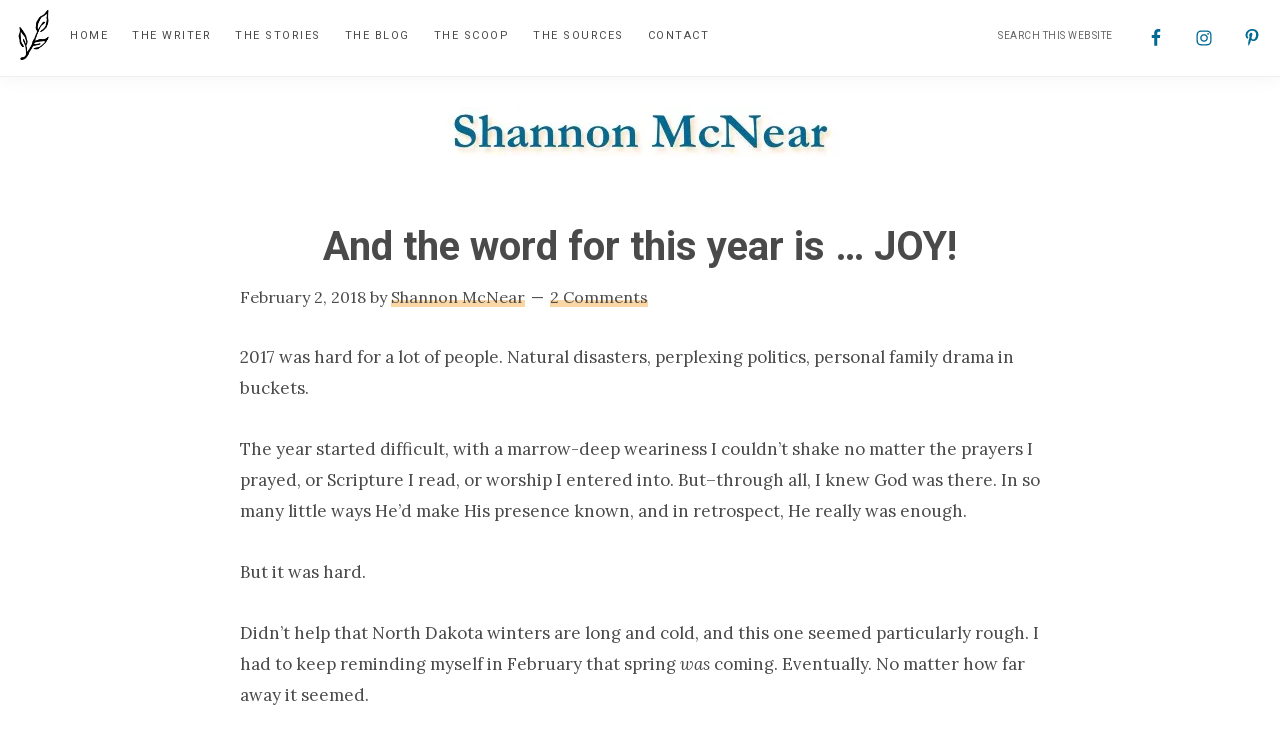

--- FILE ---
content_type: text/html; charset=UTF-8
request_url: https://shannonmcnear.com/and-the-word-for-this-year-is-joy/
body_size: 22027
content:
<!DOCTYPE html>
<html lang="en-US">
<head >
<meta charset="UTF-8" />
<meta name="viewport" content="width=device-width, initial-scale=1" />
<title>And the word for this year is &#8230; JOY!</title>
<meta name='robots' content='max-image-preview:large' />
<link rel='dns-prefetch' href='//stats.wp.com' />
<link rel='dns-prefetch' href='//fonts.googleapis.com' />
<link rel='preconnect' href='//i0.wp.com' />
<link rel='preconnect' href='//c0.wp.com' />
<link rel="alternate" type="application/rss+xml" title="Shannon McNear &raquo; Feed" href="https://shannonmcnear.com/feed/" />
<link rel="alternate" type="application/rss+xml" title="Shannon McNear &raquo; Comments Feed" href="https://shannonmcnear.com/comments/feed/" />
<link rel="alternate" type="application/rss+xml" title="Shannon McNear &raquo; And the word for this year is &#8230; JOY! Comments Feed" href="https://shannonmcnear.com/and-the-word-for-this-year-is-joy/feed/" />
<link rel="alternate" title="oEmbed (JSON)" type="application/json+oembed" href="https://shannonmcnear.com/wp-json/oembed/1.0/embed?url=https%3A%2F%2Fshannonmcnear.com%2Fand-the-word-for-this-year-is-joy%2F" />
<link rel="alternate" title="oEmbed (XML)" type="text/xml+oembed" href="https://shannonmcnear.com/wp-json/oembed/1.0/embed?url=https%3A%2F%2Fshannonmcnear.com%2Fand-the-word-for-this-year-is-joy%2F&#038;format=xml" />
<link rel="canonical" href="https://shannonmcnear.com/and-the-word-for-this-year-is-joy/" />
<style id='wp-img-auto-sizes-contain-inline-css' type='text/css'>
img:is([sizes=auto i],[sizes^="auto," i]){contain-intrinsic-size:3000px 1500px}
/*# sourceURL=wp-img-auto-sizes-contain-inline-css */
</style>
<link rel='stylesheet' id='genesis-blocks-style-css-css' href='https://shannonmcnear.com/wp-content/plugins/genesis-blocks/dist/style-blocks.build.css?ver=1768511669' type='text/css' media='all' />
<link rel='stylesheet' id='jetpack_related-posts-css' href='https://c0.wp.com/p/jetpack/15.4/modules/related-posts/related-posts.css' type='text/css' media='all' />
<link rel='stylesheet' id='splendor-theme-css' href='https://shannonmcnear.com/wp-content/themes/restored316-splendor/style.css?ver=1.0.1' type='text/css' media='all' />
<style id='splendor-theme-inline-css' type='text/css'>


		a,
		.entry-title a:focus,
		.entry-title a:hover,
		.genesis-nav-menu a:focus,
		.genesis-nav-menu a:hover,
		.genesis-nav-menu .current-menu-item > a,
		.genesis-nav-menu .sub-menu .current-menu-item > a:focus,
		.genesis-nav-menu .sub-menu .current-menu-item > a:hover,
		.gs-faq__question:focus,
		.gs-faq__question:hover,
		.menu-toggle:focus,
		.menu-toggle:hover,
		.site-footer a:focus,
		.site-footer a:hover,
		.sub-menu-toggle:focus,
		.sub-menu-toggle:hover {
			color: #006994;
		}

		
		
		.entry-content a,
		.entry-meta a,
		.comment-respond a,
		.entry-comments a,
		.entry-pings a,
		.footer-widgets a,
		.author-box a,
		.breadcrumb a,
		.more-from-category a {
			box-shadow: inset 0 -7px 0 0 #fad6a5;
		}
		
		.entry-content a:hover,
		.entry-meta a:focus,
		.entry-meta a:hover,
		.comment-respond a:focus,
		.comment-respond a:hover,
		.entry-comments a:focus,
		.entry-comments a:hover,
		.entry-pings a:focus,
		.entry-pings a:hover,
		.footer-widgets a:hover,
		.author-box a:focus,
		.author-box a:hover,
		.breadcrumb a:focus,
		.breadcrumb a:hover,
		.more-from-category a:focus,
		.more-from-category a:hover {
			box-shadow: inset 0 -25px 0 0 #fad6a5;
		}

		

		.splendor-top-banner {
			background-color: #006994;
			color: #ffffff;
		}
		
		.splendor-top-banner a, 
		.splendor-top-banner a:focus, 
		.splendor-top-banner a:hover {
			color: #ffffff;
		}
		
		#splendor-top-banner-close, 
		#splendor-top-banner-close:focus, 
		#splendor-top-banner-close:hover {
			color: #ffffff;
		}

		
		.before-footer-cta {
			background-color: #fad6a5;
			color: #4a4a4a;
		}
		
		.before-footer-cta a {
			color: #4a4a4a;
		}
		
/*# sourceURL=splendor-theme-inline-css */
</style>
<style id='wp-emoji-styles-inline-css' type='text/css'>

	img.wp-smiley, img.emoji {
		display: inline !important;
		border: none !important;
		box-shadow: none !important;
		height: 1em !important;
		width: 1em !important;
		margin: 0 0.07em !important;
		vertical-align: -0.1em !important;
		background: none !important;
		padding: 0 !important;
	}
/*# sourceURL=wp-emoji-styles-inline-css */
</style>
<style id='wp-block-library-inline-css' type='text/css'>
:root{--wp-block-synced-color:#7a00df;--wp-block-synced-color--rgb:122,0,223;--wp-bound-block-color:var(--wp-block-synced-color);--wp-editor-canvas-background:#ddd;--wp-admin-theme-color:#007cba;--wp-admin-theme-color--rgb:0,124,186;--wp-admin-theme-color-darker-10:#006ba1;--wp-admin-theme-color-darker-10--rgb:0,107,160.5;--wp-admin-theme-color-darker-20:#005a87;--wp-admin-theme-color-darker-20--rgb:0,90,135;--wp-admin-border-width-focus:2px}@media (min-resolution:192dpi){:root{--wp-admin-border-width-focus:1.5px}}.wp-element-button{cursor:pointer}:root .has-very-light-gray-background-color{background-color:#eee}:root .has-very-dark-gray-background-color{background-color:#313131}:root .has-very-light-gray-color{color:#eee}:root .has-very-dark-gray-color{color:#313131}:root .has-vivid-green-cyan-to-vivid-cyan-blue-gradient-background{background:linear-gradient(135deg,#00d084,#0693e3)}:root .has-purple-crush-gradient-background{background:linear-gradient(135deg,#34e2e4,#4721fb 50%,#ab1dfe)}:root .has-hazy-dawn-gradient-background{background:linear-gradient(135deg,#faaca8,#dad0ec)}:root .has-subdued-olive-gradient-background{background:linear-gradient(135deg,#fafae1,#67a671)}:root .has-atomic-cream-gradient-background{background:linear-gradient(135deg,#fdd79a,#004a59)}:root .has-nightshade-gradient-background{background:linear-gradient(135deg,#330968,#31cdcf)}:root .has-midnight-gradient-background{background:linear-gradient(135deg,#020381,#2874fc)}:root{--wp--preset--font-size--normal:16px;--wp--preset--font-size--huge:42px}.has-regular-font-size{font-size:1em}.has-larger-font-size{font-size:2.625em}.has-normal-font-size{font-size:var(--wp--preset--font-size--normal)}.has-huge-font-size{font-size:var(--wp--preset--font-size--huge)}.has-text-align-center{text-align:center}.has-text-align-left{text-align:left}.has-text-align-right{text-align:right}.has-fit-text{white-space:nowrap!important}#end-resizable-editor-section{display:none}.aligncenter{clear:both}.items-justified-left{justify-content:flex-start}.items-justified-center{justify-content:center}.items-justified-right{justify-content:flex-end}.items-justified-space-between{justify-content:space-between}.screen-reader-text{border:0;clip-path:inset(50%);height:1px;margin:-1px;overflow:hidden;padding:0;position:absolute;width:1px;word-wrap:normal!important}.screen-reader-text:focus{background-color:#ddd;clip-path:none;color:#444;display:block;font-size:1em;height:auto;left:5px;line-height:normal;padding:15px 23px 14px;text-decoration:none;top:5px;width:auto;z-index:100000}html :where(.has-border-color){border-style:solid}html :where([style*=border-top-color]){border-top-style:solid}html :where([style*=border-right-color]){border-right-style:solid}html :where([style*=border-bottom-color]){border-bottom-style:solid}html :where([style*=border-left-color]){border-left-style:solid}html :where([style*=border-width]){border-style:solid}html :where([style*=border-top-width]){border-top-style:solid}html :where([style*=border-right-width]){border-right-style:solid}html :where([style*=border-bottom-width]){border-bottom-style:solid}html :where([style*=border-left-width]){border-left-style:solid}html :where(img[class*=wp-image-]){height:auto;max-width:100%}:where(figure){margin:0 0 1em}html :where(.is-position-sticky){--wp-admin--admin-bar--position-offset:var(--wp-admin--admin-bar--height,0px)}@media screen and (max-width:600px){html :where(.is-position-sticky){--wp-admin--admin-bar--position-offset:0px}}

/*# sourceURL=wp-block-library-inline-css */
</style><style id='global-styles-inline-css' type='text/css'>
:root{--wp--preset--aspect-ratio--square: 1;--wp--preset--aspect-ratio--4-3: 4/3;--wp--preset--aspect-ratio--3-4: 3/4;--wp--preset--aspect-ratio--3-2: 3/2;--wp--preset--aspect-ratio--2-3: 2/3;--wp--preset--aspect-ratio--16-9: 16/9;--wp--preset--aspect-ratio--9-16: 9/16;--wp--preset--color--black: #000000;--wp--preset--color--cyan-bluish-gray: #abb8c3;--wp--preset--color--white: #ffffff;--wp--preset--color--pale-pink: #f78da7;--wp--preset--color--vivid-red: #cf2e2e;--wp--preset--color--luminous-vivid-orange: #ff6900;--wp--preset--color--luminous-vivid-amber: #fcb900;--wp--preset--color--light-green-cyan: #7bdcb5;--wp--preset--color--vivid-green-cyan: #00d084;--wp--preset--color--pale-cyan-blue: #8ed1fc;--wp--preset--color--vivid-cyan-blue: #0693e3;--wp--preset--color--vivid-purple: #9b51e0;--wp--preset--color--theme-primary: #006994;--wp--preset--color--theme-secondary: #fad6a5;--wp--preset--color--theme-third: #4a4a4a;--wp--preset--gradient--vivid-cyan-blue-to-vivid-purple: linear-gradient(135deg,rgb(6,147,227) 0%,rgb(155,81,224) 100%);--wp--preset--gradient--light-green-cyan-to-vivid-green-cyan: linear-gradient(135deg,rgb(122,220,180) 0%,rgb(0,208,130) 100%);--wp--preset--gradient--luminous-vivid-amber-to-luminous-vivid-orange: linear-gradient(135deg,rgb(252,185,0) 0%,rgb(255,105,0) 100%);--wp--preset--gradient--luminous-vivid-orange-to-vivid-red: linear-gradient(135deg,rgb(255,105,0) 0%,rgb(207,46,46) 100%);--wp--preset--gradient--very-light-gray-to-cyan-bluish-gray: linear-gradient(135deg,rgb(238,238,238) 0%,rgb(169,184,195) 100%);--wp--preset--gradient--cool-to-warm-spectrum: linear-gradient(135deg,rgb(74,234,220) 0%,rgb(151,120,209) 20%,rgb(207,42,186) 40%,rgb(238,44,130) 60%,rgb(251,105,98) 80%,rgb(254,248,76) 100%);--wp--preset--gradient--blush-light-purple: linear-gradient(135deg,rgb(255,206,236) 0%,rgb(152,150,240) 100%);--wp--preset--gradient--blush-bordeaux: linear-gradient(135deg,rgb(254,205,165) 0%,rgb(254,45,45) 50%,rgb(107,0,62) 100%);--wp--preset--gradient--luminous-dusk: linear-gradient(135deg,rgb(255,203,112) 0%,rgb(199,81,192) 50%,rgb(65,88,208) 100%);--wp--preset--gradient--pale-ocean: linear-gradient(135deg,rgb(255,245,203) 0%,rgb(182,227,212) 50%,rgb(51,167,181) 100%);--wp--preset--gradient--electric-grass: linear-gradient(135deg,rgb(202,248,128) 0%,rgb(113,206,126) 100%);--wp--preset--gradient--midnight: linear-gradient(135deg,rgb(2,3,129) 0%,rgb(40,116,252) 100%);--wp--preset--font-size--small: 18px;--wp--preset--font-size--medium: 20px;--wp--preset--font-size--large: 22px;--wp--preset--font-size--x-large: 42px;--wp--preset--font-size--normal: 20px;--wp--preset--font-size--larger: 26px;--wp--preset--spacing--20: 0.44rem;--wp--preset--spacing--30: 0.67rem;--wp--preset--spacing--40: 1rem;--wp--preset--spacing--50: 1.5rem;--wp--preset--spacing--60: 2.25rem;--wp--preset--spacing--70: 3.38rem;--wp--preset--spacing--80: 5.06rem;--wp--preset--shadow--natural: 6px 6px 9px rgba(0, 0, 0, 0.2);--wp--preset--shadow--deep: 12px 12px 50px rgba(0, 0, 0, 0.4);--wp--preset--shadow--sharp: 6px 6px 0px rgba(0, 0, 0, 0.2);--wp--preset--shadow--outlined: 6px 6px 0px -3px rgb(255, 255, 255), 6px 6px rgb(0, 0, 0);--wp--preset--shadow--crisp: 6px 6px 0px rgb(0, 0, 0);}:where(.is-layout-flex){gap: 0.5em;}:where(.is-layout-grid){gap: 0.5em;}body .is-layout-flex{display: flex;}.is-layout-flex{flex-wrap: wrap;align-items: center;}.is-layout-flex > :is(*, div){margin: 0;}body .is-layout-grid{display: grid;}.is-layout-grid > :is(*, div){margin: 0;}:where(.wp-block-columns.is-layout-flex){gap: 2em;}:where(.wp-block-columns.is-layout-grid){gap: 2em;}:where(.wp-block-post-template.is-layout-flex){gap: 1.25em;}:where(.wp-block-post-template.is-layout-grid){gap: 1.25em;}.has-black-color{color: var(--wp--preset--color--black) !important;}.has-cyan-bluish-gray-color{color: var(--wp--preset--color--cyan-bluish-gray) !important;}.has-white-color{color: var(--wp--preset--color--white) !important;}.has-pale-pink-color{color: var(--wp--preset--color--pale-pink) !important;}.has-vivid-red-color{color: var(--wp--preset--color--vivid-red) !important;}.has-luminous-vivid-orange-color{color: var(--wp--preset--color--luminous-vivid-orange) !important;}.has-luminous-vivid-amber-color{color: var(--wp--preset--color--luminous-vivid-amber) !important;}.has-light-green-cyan-color{color: var(--wp--preset--color--light-green-cyan) !important;}.has-vivid-green-cyan-color{color: var(--wp--preset--color--vivid-green-cyan) !important;}.has-pale-cyan-blue-color{color: var(--wp--preset--color--pale-cyan-blue) !important;}.has-vivid-cyan-blue-color{color: var(--wp--preset--color--vivid-cyan-blue) !important;}.has-vivid-purple-color{color: var(--wp--preset--color--vivid-purple) !important;}.has-black-background-color{background-color: var(--wp--preset--color--black) !important;}.has-cyan-bluish-gray-background-color{background-color: var(--wp--preset--color--cyan-bluish-gray) !important;}.has-white-background-color{background-color: var(--wp--preset--color--white) !important;}.has-pale-pink-background-color{background-color: var(--wp--preset--color--pale-pink) !important;}.has-vivid-red-background-color{background-color: var(--wp--preset--color--vivid-red) !important;}.has-luminous-vivid-orange-background-color{background-color: var(--wp--preset--color--luminous-vivid-orange) !important;}.has-luminous-vivid-amber-background-color{background-color: var(--wp--preset--color--luminous-vivid-amber) !important;}.has-light-green-cyan-background-color{background-color: var(--wp--preset--color--light-green-cyan) !important;}.has-vivid-green-cyan-background-color{background-color: var(--wp--preset--color--vivid-green-cyan) !important;}.has-pale-cyan-blue-background-color{background-color: var(--wp--preset--color--pale-cyan-blue) !important;}.has-vivid-cyan-blue-background-color{background-color: var(--wp--preset--color--vivid-cyan-blue) !important;}.has-vivid-purple-background-color{background-color: var(--wp--preset--color--vivid-purple) !important;}.has-black-border-color{border-color: var(--wp--preset--color--black) !important;}.has-cyan-bluish-gray-border-color{border-color: var(--wp--preset--color--cyan-bluish-gray) !important;}.has-white-border-color{border-color: var(--wp--preset--color--white) !important;}.has-pale-pink-border-color{border-color: var(--wp--preset--color--pale-pink) !important;}.has-vivid-red-border-color{border-color: var(--wp--preset--color--vivid-red) !important;}.has-luminous-vivid-orange-border-color{border-color: var(--wp--preset--color--luminous-vivid-orange) !important;}.has-luminous-vivid-amber-border-color{border-color: var(--wp--preset--color--luminous-vivid-amber) !important;}.has-light-green-cyan-border-color{border-color: var(--wp--preset--color--light-green-cyan) !important;}.has-vivid-green-cyan-border-color{border-color: var(--wp--preset--color--vivid-green-cyan) !important;}.has-pale-cyan-blue-border-color{border-color: var(--wp--preset--color--pale-cyan-blue) !important;}.has-vivid-cyan-blue-border-color{border-color: var(--wp--preset--color--vivid-cyan-blue) !important;}.has-vivid-purple-border-color{border-color: var(--wp--preset--color--vivid-purple) !important;}.has-vivid-cyan-blue-to-vivid-purple-gradient-background{background: var(--wp--preset--gradient--vivid-cyan-blue-to-vivid-purple) !important;}.has-light-green-cyan-to-vivid-green-cyan-gradient-background{background: var(--wp--preset--gradient--light-green-cyan-to-vivid-green-cyan) !important;}.has-luminous-vivid-amber-to-luminous-vivid-orange-gradient-background{background: var(--wp--preset--gradient--luminous-vivid-amber-to-luminous-vivid-orange) !important;}.has-luminous-vivid-orange-to-vivid-red-gradient-background{background: var(--wp--preset--gradient--luminous-vivid-orange-to-vivid-red) !important;}.has-very-light-gray-to-cyan-bluish-gray-gradient-background{background: var(--wp--preset--gradient--very-light-gray-to-cyan-bluish-gray) !important;}.has-cool-to-warm-spectrum-gradient-background{background: var(--wp--preset--gradient--cool-to-warm-spectrum) !important;}.has-blush-light-purple-gradient-background{background: var(--wp--preset--gradient--blush-light-purple) !important;}.has-blush-bordeaux-gradient-background{background: var(--wp--preset--gradient--blush-bordeaux) !important;}.has-luminous-dusk-gradient-background{background: var(--wp--preset--gradient--luminous-dusk) !important;}.has-pale-ocean-gradient-background{background: var(--wp--preset--gradient--pale-ocean) !important;}.has-electric-grass-gradient-background{background: var(--wp--preset--gradient--electric-grass) !important;}.has-midnight-gradient-background{background: var(--wp--preset--gradient--midnight) !important;}.has-small-font-size{font-size: var(--wp--preset--font-size--small) !important;}.has-medium-font-size{font-size: var(--wp--preset--font-size--medium) !important;}.has-large-font-size{font-size: var(--wp--preset--font-size--large) !important;}.has-x-large-font-size{font-size: var(--wp--preset--font-size--x-large) !important;}
/*# sourceURL=global-styles-inline-css */
</style>

<style id='classic-theme-styles-inline-css' type='text/css'>
/*! This file is auto-generated */
.wp-block-button__link{color:#fff;background-color:#32373c;border-radius:9999px;box-shadow:none;text-decoration:none;padding:calc(.667em + 2px) calc(1.333em + 2px);font-size:1.125em}.wp-block-file__button{background:#32373c;color:#fff;text-decoration:none}
/*# sourceURL=/wp-includes/css/classic-themes.min.css */
</style>
<link rel='stylesheet' id='mbt-style-css' href='https://shannonmcnear.com/wp-content/plugins/mybooktable/css/frontend-style.css?ver=3.5.6' type='text/css' media='all' />
<link rel='stylesheet' id='mbt-style-pack-css' href='https://shannonmcnear.com/wp-content/plugins/mybooktable-dev3/styles/golden/style.css?ver=3.5.6' type='text/css' media='all' />
<link rel='stylesheet' id='mbtpro2-frontend-style-css' href='https://shannonmcnear.com/wp-content/plugins/mybooktable-dev3/includes/professional2/frontend.css?ver=3.3.7' type='text/css' media='all' />
<link rel='stylesheet' id='dashicons-css' href='https://c0.wp.com/c/6.9/wp-includes/css/dashicons.min.css' type='text/css' media='all' />
<link rel='stylesheet' id='mbtpro3-frontend-css-css' href='https://shannonmcnear.com/wp-content/plugins/mybooktable-dev3/includes/professional3/frontend.css?ver=3.3.7' type='text/css' media='all' />
<link rel='stylesheet' id='splendor-theme-fonts-css' href='//fonts.googleapis.com/css?family=Lora%3A400%2C400i%2C700%2C700i%7CRoboto%3A300%2C300i%2C400%2C400i%2C700%2C700i%2C900%2C900i&#038;display=swap&#038;ver=1.0.1' type='text/css' media='all' />
<link rel='stylesheet' id='splendor-theme-gutenberg-css' href='https://shannonmcnear.com/wp-content/themes/restored316-splendor/lib/gutenberg/front-end.css?ver=1.0.1' type='text/css' media='all' />
<style id='splendor-theme-gutenberg-inline-css' type='text/css'>
.site-container .has-theme-primary-color,
.site-container .wp-block-button .wp-block-button__link.has-theme-primary-color,
.site-container .wp-block-button.is-style-outline .wp-block-button__link.has-theme-primary-color {
	color: #006994;
}

.site-container .has-theme-primary-background-color,
.site-container .wp-block-button .wp-block-button__link.has-theme-primary-background-color,
.site-container .wp-block-pullquote.is-style-solid-color.has-theme-primary-background-color {
	background-color: #006994;
}

.site-container .has-theme-secondary-color,
.site-container .wp-block-button .wp-block-button__link.has-theme-secondary-color,
.site-container .wp-block-button.is-style-outline .wp-block-button__link.has-theme-secondary-color {
	color: #fad6a5;
}

.site-container .has-theme-secondary-background-color,
.site-container .wp-block-button .wp-block-button__link.has-theme-secondary-background-color,
.site-container .wp-block-pullquote.is-style-solid-color.has-theme-secondary-background-color,
.wp-block-media-text .wp-block-media-text__media::before {
	background-color: #fad6a5;
}

.site-container .has-theme-third-color,
.site-container .wp-block-button .wp-block-button__link.has-theme-third-color,
.site-container .wp-block-button.is-style-outline .wp-block-button__link.has-theme-third-color {
	color: #4a4a4a;
}

.site-container .has-theme-third-background-color,
.site-container .wp-block-button .wp-block-button__link.has-theme-third-background-color,
.site-container .wp-block-pullquote.is-style-solid-color.has-theme-third-background-color {
	background-color: #4a4a4a;
}

.site-container .wp-block-button.is-style-outline .wp-block-button__link {
	color: #f7f6f3;
}

.site-container .wp-block-button .wp-block-button__link {
	background-color: #f7f6f3;
}

.wp-block-button .wp-block-button__link:not(.has-background),
.wp-block-button .wp-block-button__link:not(.has-background):focus,
.wp-block-button .wp-block-button__link:not(.has-background):hover {
	color: #4a4a4a;
}

.gb-block-post-grid header .gb-block-post-grid-title a,
.gb-block-post-grid .gb-block-post-grid-link, 
.gb-block-post-grid .gb-block-post-grid-author a, 
.gb-block-post-grid a.gb-text-link {
	color: #4a4a4a;
}

.site-container hr.wp-block-separator {
	border-top-color: #4a4a4a;
}

.gb-block-post-grid a.gb-text-link {
	 box-shadow: inset 0 -7px 0 0 #fad6a5;
}

.gb-block-post-grid a.gb-text-link:hover {
	 box-shadow: inset 0 -25px 0 0 #fad6a5;
}

/*# sourceURL=splendor-theme-gutenberg-inline-css */
</style>
<link rel='stylesheet' id='simple-social-icons-font-css' href='https://shannonmcnear.com/wp-content/plugins/simple-social-icons/css/style.css?ver=4.0.0' type='text/css' media='all' />
<link rel='stylesheet' id='jetpack-subscriptions-css' href='https://c0.wp.com/p/jetpack/15.4/_inc/build/subscriptions/subscriptions.min.css' type='text/css' media='all' />
<link rel='stylesheet' id='sharedaddy-css' href='https://c0.wp.com/p/jetpack/15.4/modules/sharedaddy/sharing.css' type='text/css' media='all' />
<link rel='stylesheet' id='social-logos-css' href='https://c0.wp.com/p/jetpack/15.4/_inc/social-logos/social-logos.min.css' type='text/css' media='all' />
<script type="text/javascript" id="jetpack_related-posts-js-extra">
/* <![CDATA[ */
var related_posts_js_options = {"post_heading":"h4"};
//# sourceURL=jetpack_related-posts-js-extra
/* ]]> */
</script>
<script type="text/javascript" src="https://c0.wp.com/p/jetpack/15.4/_inc/build/related-posts/related-posts.min.js" id="jetpack_related-posts-js"></script>
<script type="text/javascript" src="https://c0.wp.com/c/6.9/wp-includes/js/jquery/jquery.min.js" id="jquery-core-js"></script>
<script type="text/javascript" src="https://c0.wp.com/c/6.9/wp-includes/js/jquery/jquery-migrate.min.js" id="jquery-migrate-js"></script>
<script type="text/javascript" src="https://c0.wp.com/c/6.9/wp-includes/js/jquery/ui/core.min.js" id="jquery-ui-core-js"></script>
<script type="text/javascript" src="https://c0.wp.com/c/6.9/wp-includes/js/jquery/ui/accordion.min.js" id="jquery-ui-accordion-js"></script>
<script type="text/javascript" src="https://shannonmcnear.com/wp-content/plugins/mybooktable-dev3/includes/professional3/frontend.js?ver=3.3.7" id="mbtpro3-frontend-js-js"></script>
<link rel="https://api.w.org/" href="https://shannonmcnear.com/wp-json/" /><link rel="alternate" title="JSON" type="application/json" href="https://shannonmcnear.com/wp-json/wp/v2/posts/178" /><link rel="EditURI" type="application/rsd+xml" title="RSD" href="https://shannonmcnear.com/xmlrpc.php?rsd" />
	<style>img#wpstats{display:none}</style>
			<style type="text/css">
	.mbt-book .mbt-book-buybuttons .mbt-book-buybutton img { width: 172px; height: 30px; } .mbt-book .mbt-book-buybuttons .mbt-book-buybutton { padding: 4px 8px 0px 0px; }.mbt-book-archive .mbt-book .mbt-book-buybuttons .mbt-book-buybutton img { width: 172px; height: 30px; } .mbt-book-archive .mbt-book .mbt-book-buybuttons .mbt-book-buybutton { padding: 4px 8px 0px 0px; }.mbt-featured-book-widget .mbt-book-buybuttons .mbt-book-buybutton img { width: 172px; height: 30px; } .mbt-featured-book-widget .mbt-book-buybuttons .mbt-book-buybutton { padding: 4px 8px 0px 0px; }	</style>
		<script type="text/javascript">
		window.ajaxurl = "https://shannonmcnear.com/wp-admin/admin-ajax.php";
	</script>
<style type="text/css">.mbt-book-buybuttons .mbt-universal-buybutton { margin: 0; display: inline-block; box-sizing: border-box; }.mbt-book .mbt-book-buybuttons .mbt-universal-buybutton { font-size: 15px; line-height: 16px; padding: 6px 12px; width: 172px; min-height: 30px; }.mbt-book-archive .mbt-book .mbt-book-buybuttons .mbt-universal-buybutton { font-size: 15px; line-height: 16px; padding: 6px 12px; width: 172px; min-height: 30px; }.mbt-featured-book-widget .mbt-book-buybuttons .mbt-universal-buybutton { font-size: 15px; line-height: 16px; padding: 6px 12px; width: 172px; min-height: 30px; }</style><style type="text/css">@media only screen and (min-width: 768px) {.mbt-book-archive .mbt-book.mbt-grid-book { width: 31.034482758621%; margin-right: 3.448275862069%; }.mbt-book-archive .mbt-book.mbt-grid-book:nth-child(3n+1) { clear: left; }.mbt-book-archive .mbt-book.mbt-grid-book:nth-child(3n) { margin-right: 0; }}</style><style type="text/css"></style><link rel="pingback" href="https://shannonmcnear.com/xmlrpc.php" />

<!-- Jetpack Open Graph Tags -->
<meta property="og:type" content="article" />
<meta property="og:title" content="And the word for this year is &#8230; JOY!" />
<meta property="og:url" content="https://shannonmcnear.com/and-the-word-for-this-year-is-joy/" />
<meta property="og:description" content="2017 was hard for a lot of people. Natural disasters, perplexing politics, personal family drama in buckets.The year started difficult, with a marrow-deep weariness I couldn&#8217;t shake no matter…" />
<meta property="article:published_time" content="2018-02-02T04:30:00+00:00" />
<meta property="article:modified_time" content="2021-08-27T21:03:16+00:00" />
<meta property="og:site_name" content="Shannon McNear" />
<meta property="og:image" content="https://i0.wp.com/shannonmcnear.com/wp-content/uploads/2018/02/The-2BBackcountry-2BBrides-2Bnew.jpg?fit=684%2C1024&#038;ssl=1" />
<meta property="og:image:width" content="684" />
<meta property="og:image:height" content="1024" />
<meta property="og:image:alt" content="" />
<meta property="og:locale" content="en_US" />
<meta name="twitter:text:title" content="And the word for this year is &#8230; JOY!" />
<meta name="twitter:image" content="https://i0.wp.com/shannonmcnear.com/wp-content/uploads/2018/02/The-2BBackcountry-2BBrides-2Bnew.jpg?fit=684%2C1024&#038;ssl=1&#038;w=640" />
<meta name="twitter:card" content="summary_large_image" />

<!-- End Jetpack Open Graph Tags -->
<link rel="icon" href="https://i0.wp.com/shannonmcnear.com/wp-content/uploads/2021/08/cropped-favicon-mcnear.jpg?fit=32%2C32&#038;ssl=1" sizes="32x32" />
<link rel="icon" href="https://i0.wp.com/shannonmcnear.com/wp-content/uploads/2021/08/cropped-favicon-mcnear.jpg?fit=192%2C192&#038;ssl=1" sizes="192x192" />
<link rel="apple-touch-icon" href="https://i0.wp.com/shannonmcnear.com/wp-content/uploads/2021/08/cropped-favicon-mcnear.jpg?fit=180%2C180&#038;ssl=1" />
<meta name="msapplication-TileImage" content="https://i0.wp.com/shannonmcnear.com/wp-content/uploads/2021/08/cropped-favicon-mcnear.jpg?fit=270%2C270&#038;ssl=1" />
</head>
<body class="wp-singular post-template-default single single-post postid-178 single-format-standard wp-custom-logo wp-embed-responsive wp-theme-genesis wp-child-theme-restored316-splendor header-full-width full-width-content genesis-breadcrumbs-hidden genesis-singular-image-hidden genesis-footer-widgets-visible has-one-menu" itemscope itemtype="https://schema.org/WebPage"><div class="site-container"><ul class="genesis-skip-link"><li><a href="#genesis-nav-primary" class="screen-reader-shortcut"> Skip to primary navigation</a></li><li><a href="#genesis-content" class="screen-reader-shortcut"> Skip to main content</a></li><li><a href="#genesis-footer-widgets" class="screen-reader-shortcut"> Skip to footer</a></li></ul><nav class="nav-primary" aria-label="Main" itemscope itemtype="https://schema.org/SiteNavigationElement" id="genesis-nav-primary"><div class="wrap"><ul id="menu-above-header" class="menu genesis-nav-menu menu-primary js-superfish"><li id="menu-item-67" class="menu-item menu-item-type-post_type menu-item-object-page menu-item-home menu-item-67"><a href="https://shannonmcnear.com/" itemprop="url"><span itemprop="name">Home</span></a></li>
<li id="menu-item-68" class="menu-item menu-item-type-post_type menu-item-object-page menu-item-68"><a href="https://shannonmcnear.com/the-writer/" itemprop="url"><span itemprop="name">The Writer</span></a></li>
<li id="menu-item-98" class="menu-item menu-item-type-post_type menu-item-object-page menu-item-has-children menu-item-98"><a href="https://shannonmcnear.com/the-stories/" itemprop="url"><span itemprop="name">The Stories</span></a>
<ul class="sub-menu">
	<li id="menu-item-143" class="menu-item menu-item-type-post_type menu-item-object-page menu-item-143"><a href="https://shannonmcnear.com/the-stories/" itemprop="url"><span itemprop="name">All Books</span></a></li>
	<li id="menu-item-142" class="menu-item menu-item-type-post_type menu-item-object-page menu-item-142"><a href="https://shannonmcnear.com/flash-fiction/" itemprop="url"><span itemprop="name">Flash Fiction</span></a></li>
</ul>
</li>
<li id="menu-item-95" class="menu-item menu-item-type-post_type menu-item-object-page current_page_parent menu-item-95"><a href="https://shannonmcnear.com/blog/" itemprop="url"><span itemprop="name">The Blog</span></a></li>
<li id="menu-item-108" class="menu-item menu-item-type-post_type menu-item-object-page menu-item-108"><a href="https://shannonmcnear.com/the-scoop/" itemprop="url"><span itemprop="name">The Scoop</span></a></li>
<li id="menu-item-109" class="menu-item menu-item-type-post_type menu-item-object-page menu-item-109"><a href="https://shannonmcnear.com/the-sources/" itemprop="url"><span itemprop="name">The Sources</span></a></li>
<li id="menu-item-69" class="menu-item menu-item-type-post_type menu-item-object-page menu-item-69"><a href="https://shannonmcnear.com/contact/" itemprop="url"><span itemprop="name">Contact</span></a></li>
<a class="mini-logo-link" href="https://shannonmcnear.com/"><img class="mini-logo" src="https://shannonmcnear.com/wp-content/themes/restored316-splendor/images/leave-icon.png" alt="Shannon McNear" /></a><li class="search-social"><form class="search-form" method="get" action="https://shannonmcnear.com/" role="search" itemprop="potentialAction" itemscope itemtype="https://schema.org/SearchAction"><label class="search-form-label screen-reader-text" for="searchform-1">Search this website</label><input class="search-form-input" type="search" name="s" id="searchform-1" placeholder="Search this website" itemprop="query-input"><input class="search-form-submit" type="submit" value="Search"><meta content="https://shannonmcnear.com/?s={s}" itemprop="target"></form><aside class="widget-area"><h2 class="genesis-sidebar-title screen-reader-text">Nav Social Menu</h2><section id="simple-social-icons-1" class="widget simple-social-icons"><div class="widget-wrap"><ul class="alignleft"><li class="ssi-facebook"><a href="https://www.facebook.com/ShannonMcNearAuthor" ><svg role="img" class="social-facebook" aria-labelledby="social-facebook-1"><title id="social-facebook-1">Facebook</title><use xlink:href="https://shannonmcnear.com/wp-content/plugins/simple-social-icons/symbol-defs.svg#social-facebook"></use></svg></a></li><li class="ssi-instagram"><a href="https://www.instagram.com/shenandoahdawn/" ><svg role="img" class="social-instagram" aria-labelledby="social-instagram-1"><title id="social-instagram-1">Instagram</title><use xlink:href="https://shannonmcnear.com/wp-content/plugins/simple-social-icons/symbol-defs.svg#social-instagram"></use></svg></a></li><li class="ssi-pinterest"><a href="https://www.pinterest.com/shenandoahdawn/pins/" ><svg role="img" class="social-pinterest" aria-labelledby="social-pinterest-1"><title id="social-pinterest-1">Pinterest</title><use xlink:href="https://shannonmcnear.com/wp-content/plugins/simple-social-icons/symbol-defs.svg#social-pinterest"></use></svg></a></li></ul></div></section>
</aside></li></ul></div></nav><header class="site-header" itemscope itemtype="https://schema.org/WPHeader"><div class="wrap"><div class="title-area"><a href="https://shannonmcnear.com/" class="custom-logo-link" rel="home"><img width="400" height="50" src="https://i0.wp.com/shannonmcnear.com/wp-content/uploads/2021/08/Name-Logo_2.jpg?fit=400%2C50&amp;ssl=1" class="custom-logo" alt="Shannon McNear" decoding="async" srcset="https://i0.wp.com/shannonmcnear.com/wp-content/uploads/2021/08/Name-Logo_2.jpg?w=400&amp;ssl=1 400w, https://i0.wp.com/shannonmcnear.com/wp-content/uploads/2021/08/Name-Logo_2.jpg?resize=300%2C38&amp;ssl=1 300w" sizes="(max-width: 400px) 100vw, 400px" /></a><p class="site-title" itemprop="headline">Shannon McNear</p><p class="site-description" itemprop="description">Official Website</p></div></div></header><div class="site-inner"><div class="content-sidebar-wrap"><main class="content" id="genesis-content"><article class="post-178 post type-post status-publish format-standard has-post-thumbnail category-backcountry-brides category-counterfeit-tory category-cumberland-bride category-daughters-of-the-mayflower category-drivelish-musings category-faith category-family-life category-historical-fiction category-historical-romance category-reflections category-writing-journey entry" aria-label="And the word for this year is &#8230; JOY!" itemscope itemtype="https://schema.org/CreativeWork"><header class="entry-header"><h1 class="entry-title" itemprop="headline">And the word for this year is &#8230; JOY!</h1>
<p class="entry-meta"><time class="entry-time" itemprop="datePublished" datetime="2018-02-02T04:30:00+00:00">February 2, 2018</time> by <span class="entry-author" itemprop="author" itemscope itemtype="https://schema.org/Person"><a href="https://shannonmcnear.com/author/shannonmcnear_z4kj7r/" class="entry-author-link" rel="author" itemprop="url"><span class="entry-author-name" itemprop="name">Shannon McNear</span></a></span> <span class="entry-comments-link"><a href="https://shannonmcnear.com/and-the-word-for-this-year-is-joy/#comments">2 Comments</a></span> </p></header><div class="entry-content" itemprop="text"><p>2017 was hard for a lot of people. Natural disasters, perplexing politics, personal family drama in buckets.</p>
<p>The year started difficult, with a marrow-deep weariness I couldn&#8217;t shake no matter the prayers I prayed, or Scripture I read, or worship I entered into. But&#8211;through all, I knew God was there. In so many little ways He&#8217;d make His presence known, and in retrospect, He really was enough.</p>
<p>But it was hard.</p>
<p>Didn&#8217;t help that North Dakota winters are long and cold, and this one seemed particularly rough. I had to keep reminding myself in February that spring <i>was</i> coming. Eventually. No matter how far away it seemed.</p>
<p>My writing went through a similar winter. Unlike natural seasons, though, I had no reassurance that spring would ever come, and my fervent prayers for clear direction on whether or not I was to continue writing for publication met with answers having to do with trusting God no matter the circumstances, and learning to put my hope truly <i>in Him</i> and not in that thing I thought I wanted, however good and noble it might be.</p>
<p>In February, the daughter of our former pastor gave birth to her first full-term baby after three successive losses, under near miraculous circumstances. Many of us would say no &#8220;near&#8221; about it, given the threatened miscarriages, bed rest, and other trials Laura had to endure. But not long after that baby&#8217;s birth, during a particularly intensive time of prayer, I sensed God pointing to Laura and saying, Look! Laura is holding in her arms this baby that she carried to term when nobody believed she would. If I can do this, I can do anything. <i>Anything.</i></p>
<p>And so, that became my reminder. Instead of begging God to do something, I thanked Him for being the God of the impossible. Couldn&#8217;t help contemplating all the ways that this truth could work itself out in our family, but came to a place where I knew, even if I never published another story, I would be okay. I&#8217;d have to be okay, if that were the Lord&#8217;s will. And honestly, with all that was going on, I was more than willing to lay down my own dreams if it meant God would bring a needed breakthrough in the lives of my children.</p>
<p>Not that a parent necessarily needs to do that to see God work, but what parent&#8217;s life isn&#8217;t more or less about sacrifice, right? And I was just &#8230; so &#8230; weary.</p>
<p>Fast-forward to early May, after the wedding of my third-oldest in March, where I got to hold Zion, that little miracle of Laura&#8217;s, and late in our North Dakota spring. (Full summer doesn&#8217;t really arrive here until late May or early June. But we have such exquisitely beautiful summers, it&#8217;s totally worth it to me!) An email came from one of my dear friends and critique partners, letting me know she&#8217;d recommended me for something to our editor. Ha, I thought, down deep in my skeptical self. Why would that matter? We had a proposal we&#8217;d sent to this editor nearly a year before and she hadn&#8217;t responded, so it was obvious she wasn&#8217;t interested in the era I write &#8230; 🙂</p>
<p>Less than 15 minutes later, I got an email from that editor. While in Walmart with my daughters.</p>
<p>I skimmed through the email&#8211;an invitation to submit a proposal for a new project this editor was putting together&#8211;and the first thing, honestly, that my brain snagged on was the fact that someone else had &#8220;my&#8221; era. And the entire time we walked around the store, I wrestled and wrangled with the Lord over that, until finally I had to just say, OKAY, Lord! Help me to be willing! Help me to surrender to whatever it is You want of me here.</p>
<p>Then I tucked the matter aside (as much as I&#8217;m capable of, LOL) and finished shopping.</p>
<p>After dropping the girls off where they were going, I went by the church to use the internet and work on a few things, but after parking out front, pulled out my phone and read through the editor&#8217;s email again. Thoroughly this time. Somehow it had escaped my notice that this was not for a novella collection (as I&#8217;d first presumed), but a series of full-length novels, all standalones but connected by family to the couple in the first book, to be released February 1, 2018. Yes, that&#8217;s today.) And, the editor suggested a few titles/concepts but said I was free to come up with something else. One in particular snagged my attention, <i>The Cumberland Bride,</i> and my brain was already whirring away &#8230;</p>
<p>Would you like to submit a proposal for this series? the editor asked. </p>
<p>Would I?</p>
<p>Still inside my vehicle, my music was still playing. <i>I&#8217;m holding on to hope, I&#8217;m holding onto grace &#8230; fully letting go, I&#8217;m surrendered to Your ways. The anchor for my soul, Father, You will never change! I love You, I love You &#8230;</i></p>
<p>And I went facedown, right there in my seat, broken wide open as the sobbing took me. Realizing this was a door God had opened&#8211;that <i>only</i> He could have opened&#8211;and if He wanted me to walk through it, He&#8217;d give me the story. Help me find the research. Give me word count.</p>
<p>There was more He whispered to my aching, weary heart that seems too intimate to put here. But I tell you&#8211;this happened on a Wednesday, and by the weekend, I had a story idea. Within two weeks had a synopsis and first chapter written. Sent it off to the editor then didn&#8217;t hear a thing until July, though my friend assured me this was a pretty sure thing and I needed to be writing already. But&#8211;oh! that wasn&#8217;t the only surprise God had for me that day. That novella collection proposal we&#8217;d submitted to her the summer before? We got word late that afternoon that the editor was offering us a contract! So I had to get that one written, first.</p>
<p>In early July, then, while my husband and I were off on a getaway to northern Minnesota for our 30th anniversary, the editor contacted me again to let me know she was confident she could get the story through the publishing board, and would I fill out this cover background sheet?</p>
<p>The contract came and was finalized in August, about the time finished up the novella. I started in working&#8211;a handful of author friends referred me to some wonderful resources&#8211;but the going was oh-so-slow. So much &#8220;real life&#8221; going on &#8230; church obligations, homeschooling my three youngest (now all teens), taking the soon-to-be-20-year-old daughter to Bible school in Minneapolis, meeting a grandbaby for the first time. God kept reminding me that if He opened this door for me, He wouldn&#8217;t abandon me in walking through it &#8230; and that if He could speak the universe into existence, it was a very small thing for Him to help me with word count!</p>
<p>Here I am, the evening of my deadline. I finished the book, had enough time for a couple of people to read and critique, and with historical notes and all, got it all turned in two nights ago. TWO. Y&#8217;all. God really can do the impossible!</p>
<p>So, something He told me last summer &#8230; you know how people often pray and seek a &#8220;word&#8221; for the year, something that will provide them a focus or illumination or whatever for the coming months? Mine usually comes in September, around the time of Rosh Ha&#8217;Shanah, or the Jewish New Year. Well, this time, He told me a few months in advance that although my word for last year was <i>humility,</i> my word for the coming year would be &#8230;<i> joy.</i></p>
<p>JOY. And I tell you, it has been.</p>
<p>Also, those areas of my children&#8217;s lives where I was pleading for His intervention? Some breakthrough is happening there, too. Details on those later, but for now &#8230; take a look at these beauties, and rejoice with me!</p>
<p></p>
<div style="clear: both; text-align: center;"><a href="https://i0.wp.com/shannonmcnear.com/wp-content/uploads/2018/02/The-2BBackcountry-2BBrides-2Bnew.jpg?ssl=1" style="margin-left: 1em; margin-right: 1em;"><img data-recalc-dims="1" decoding="async" border="0" data-original-height="1600" data-original-width="1068" height="320" src="https://i0.wp.com/shannonmcnear.com/wp-content/uploads/2018/02/The-2BBackcountry-2BBrides-2Bnew.jpg?resize=213%2C320&#038;ssl=1" width="213" /></a></div>
<p><i>The Backcountry Brides Collection,</i> including my novella, <i>The Counterfeit Tory,</i> releasing May 1, 2018!</p>
<div style="clear: both; text-align: center;"><a href="https://i0.wp.com/shannonmcnear.com/wp-content/uploads/2018/02/Cumberland-2BBride-2Bcover.jpg?ssl=1" style="margin-left: 1em; margin-right: 1em;"><img data-recalc-dims="1" decoding="async" border="0" data-original-height="499" data-original-width="328" height="320" src="https://i0.wp.com/shannonmcnear.com/wp-content/uploads/2018/02/Cumberland-2BBride-2Bcover.jpg?resize=210%2C320&#038;ssl=1" width="210" /></a></div>
<p><i><a href="http://amzn.to/2BNZWdE" target="_blank" rel="noopener">The Cumberland Bride</a>,</i> Book #5 in <i>Daughters of the Mayflower,</i> releasing October 1, 2018!</p>
<div class="sharedaddy sd-sharing-enabled"><div class="robots-nocontent sd-block sd-social sd-social-icon sd-sharing"><h3 class="sd-title">Share this:</h3><div class="sd-content"><ul><li class="share-twitter"><a rel="nofollow noopener noreferrer"
				data-shared="sharing-twitter-178"
				class="share-twitter sd-button share-icon no-text"
				href="https://shannonmcnear.com/and-the-word-for-this-year-is-joy/?share=twitter"
				target="_blank"
				aria-labelledby="sharing-twitter-178"
				>
				<span id="sharing-twitter-178" hidden>Click to share on X (Opens in new window)</span>
				<span>X</span>
			</a></li><li class="share-facebook"><a rel="nofollow noopener noreferrer"
				data-shared="sharing-facebook-178"
				class="share-facebook sd-button share-icon no-text"
				href="https://shannonmcnear.com/and-the-word-for-this-year-is-joy/?share=facebook"
				target="_blank"
				aria-labelledby="sharing-facebook-178"
				>
				<span id="sharing-facebook-178" hidden>Click to share on Facebook (Opens in new window)</span>
				<span>Facebook</span>
			</a></li><li class="share-pinterest"><a rel="nofollow noopener noreferrer"
				data-shared="sharing-pinterest-178"
				class="share-pinterest sd-button share-icon no-text"
				href="https://shannonmcnear.com/and-the-word-for-this-year-is-joy/?share=pinterest"
				target="_blank"
				aria-labelledby="sharing-pinterest-178"
				>
				<span id="sharing-pinterest-178" hidden>Click to share on Pinterest (Opens in new window)</span>
				<span>Pinterest</span>
			</a></li><li class="share-end"></li></ul></div></div></div>
<div id='jp-relatedposts' class='jp-relatedposts' >
	
</div><!--<rdf:RDF xmlns:rdf="http://www.w3.org/1999/02/22-rdf-syntax-ns#"
			xmlns:dc="http://purl.org/dc/elements/1.1/"
			xmlns:trackback="http://madskills.com/public/xml/rss/module/trackback/">
		<rdf:Description rdf:about="https://shannonmcnear.com/and-the-word-for-this-year-is-joy/"
    dc:identifier="https://shannonmcnear.com/and-the-word-for-this-year-is-joy/"
    dc:title="And the word for this year is &#8230; JOY!"
    trackback:ping="https://shannonmcnear.com/and-the-word-for-this-year-is-joy/trackback/" />
</rdf:RDF>-->
</div><footer class="entry-footer"><p class="entry-meta"><span class="entry-categories">Filed Under: <a href="https://shannonmcnear.com/category/backcountry-brides/" rel="category tag">Backcountry Brides</a>, <a href="https://shannonmcnear.com/category/counterfeit-tory/" rel="category tag">Counterfeit Tory</a>, <a href="https://shannonmcnear.com/category/cumberland-bride/" rel="category tag">Cumberland Bride</a>, <a href="https://shannonmcnear.com/category/daughters-of-the-mayflower/" rel="category tag">Daughters of the Mayflower</a>, <a href="https://shannonmcnear.com/category/drivelish-musings/" rel="category tag">drivelish musings</a>, <a href="https://shannonmcnear.com/category/faith/" rel="category tag">faith</a>, <a href="https://shannonmcnear.com/category/family-life/" rel="category tag">family life</a>, <a href="https://shannonmcnear.com/category/historical-fiction/" rel="category tag">historical fiction</a>, <a href="https://shannonmcnear.com/category/historical-romance/" rel="category tag">historical romance</a>, <a href="https://shannonmcnear.com/category/reflections/" rel="category tag">reflections</a>, <a href="https://shannonmcnear.com/category/writing-journey/" rel="category tag">writing journey</a></span> </p></footer></article><div class="after-entry widget-area"><section id="blog_subscription-2" class="widget widget_blog_subscription jetpack_subscription_widget"><div class="widget-wrap"><h3 class="widgettitle widget-title">Subscribe to Blog via Email</h3>

			<div class="wp-block-jetpack-subscriptions__container">
			<form action="#" method="post" accept-charset="utf-8" id="subscribe-blog-blog_subscription-2"
				data-blog="196937571"
				data-post_access_level="everybody" >
									<div id="subscribe-text"><p>Enter your email address to subscribe to this blog and receive notifications of new posts by email.</p>
</div>
										<p id="subscribe-email">
						<label id="jetpack-subscribe-label"
							class="screen-reader-text"
							for="subscribe-field-blog_subscription-2">
							Email Address						</label>
						<input type="email" name="email" autocomplete="email" required="required"
																					value=""
							id="subscribe-field-blog_subscription-2"
							placeholder="Email Address"
						/>
					</p>

					<p id="subscribe-submit"
											>
						<input type="hidden" name="action" value="subscribe"/>
						<input type="hidden" name="source" value="https://shannonmcnear.com/and-the-word-for-this-year-is-joy/"/>
						<input type="hidden" name="sub-type" value="widget"/>
						<input type="hidden" name="redirect_fragment" value="subscribe-blog-blog_subscription-2"/>
						<input type="hidden" id="_wpnonce" name="_wpnonce" value="83bbad9f6a" /><input type="hidden" name="_wp_http_referer" value="/and-the-word-for-this-year-is-joy/" />						<button type="submit"
															class="wp-block-button__link"
																					name="jetpack_subscriptions_widget"
						>
							Subscribe						</button>
					</p>
							</form>
						</div>
			
</div></section>
</div><h2 class="screen-reader-text">Reader Interactions</h2><div class="entry-comments" id="comments"><h3>Comments</h3><ol class="comment-list">
	<li class="comment even thread-even depth-1" id="comment-201">
	<article id="article-comment-201" itemprop="comment" itemscope itemtype="https://schema.org/Comment">

		
		<header class="comment-header">
			<p class="comment-author" itemprop="author" itemscope itemtype="https://schema.org/Person">
				<img alt='' src='https://secure.gravatar.com/avatar/7afe331ed18d7224b694992c6bea1ba99cfddae2f3395f423b8ee3843219b397?s=60&#038;d=mm&#038;r=g' srcset='https://secure.gravatar.com/avatar/7afe331ed18d7224b694992c6bea1ba99cfddae2f3395f423b8ee3843219b397?s=120&#038;d=mm&#038;r=g 2x' class='avatar avatar-60 photo' height='60' width='60' loading='lazy' decoding='async'/><span class="comment-author-name" itemprop="name"><a href="https://www.blogger.com/profile/12199613329604304105" class="comment-author-link" rel="external nofollow" itemprop="url">Brenda</a></span> <span class="says">says</span>			</p>

			<p class="comment-meta"><time class="comment-time" datetime="2018-04-13T23:54:51+00:00" itemprop="datePublished"><a class="comment-time-link" href="https://shannonmcnear.com/and-the-word-for-this-year-is-joy/#comment-201" itemprop="url">April 13, 2018 at 11:54 pm</a></time></p>		</header>

		<div class="comment-content" itemprop="text">
			
			<p>I can’t wait to read all these stories!</p>
		</div>

		<div class="comment-reply"><a rel="nofollow" class="comment-reply-link" href="https://shannonmcnear.com/and-the-word-for-this-year-is-joy/?replytocom=201#respond" data-commentid="201" data-postid="178" data-belowelement="article-comment-201" data-respondelement="respond" data-replyto="Reply to Brenda" aria-label="Reply to Brenda">Reply</a></div>
		
	</article>
	</li><!-- #comment-## -->

	<li class="comment odd alt thread-odd thread-alt depth-1" id="comment-200">
	<article id="article-comment-200" itemprop="comment" itemscope itemtype="https://schema.org/Comment">

		
		<header class="comment-header">
			<p class="comment-author" itemprop="author" itemscope itemtype="https://schema.org/Person">
				<img alt='' src='https://secure.gravatar.com/avatar/7afe331ed18d7224b694992c6bea1ba99cfddae2f3395f423b8ee3843219b397?s=60&#038;d=mm&#038;r=g' srcset='https://secure.gravatar.com/avatar/7afe331ed18d7224b694992c6bea1ba99cfddae2f3395f423b8ee3843219b397?s=120&#038;d=mm&#038;r=g 2x' class='avatar avatar-60 photo' height='60' width='60' loading='lazy' decoding='async'/><span class="comment-author-name" itemprop="name"><a href="https://www.blogger.com/profile/14731942705231600275" class="comment-author-link" rel="external nofollow" itemprop="url">Shannon McNear</a></span> <span class="says">says</span>			</p>

			<p class="comment-meta"><time class="comment-time" datetime="2018-04-14T00:00:50+00:00" itemprop="datePublished"><a class="comment-time-link" href="https://shannonmcnear.com/and-the-word-for-this-year-is-joy/#comment-200" itemprop="url">April 14, 2018 at 12:00 am</a></time></p>		</header>

		<div class="comment-content" itemprop="text">
			
			<p>Thank you so much, Brenda!! &lt;3</p>
		</div>

		<div class="comment-reply"><a rel="nofollow" class="comment-reply-link" href="https://shannonmcnear.com/and-the-word-for-this-year-is-joy/?replytocom=200#respond" data-commentid="200" data-postid="178" data-belowelement="article-comment-200" data-respondelement="respond" data-replyto="Reply to Shannon McNear" aria-label="Reply to Shannon McNear">Reply</a></div>
		
	</article>
	</li><!-- #comment-## -->
</ol></div>	<div id="respond" class="comment-respond">
		<h3 id="reply-title" class="comment-reply-title">Leave a Reply <small><a rel="nofollow" id="cancel-comment-reply-link" href="/and-the-word-for-this-year-is-joy/#respond" style="display:none;">Cancel reply</a></small></h3><form action="https://shannonmcnear.com/wp-comments-post.php" method="post" id="commentform" class="comment-form"><p class="comment-notes"><span id="email-notes">Your email address will not be published.</span> <span class="required-field-message">Required fields are marked <span class="required">*</span></span></p><p class="comment-form-comment"><label for="comment">Comment <span class="required">*</span></label> <textarea id="comment" name="comment" cols="45" rows="8" maxlength="65525" required></textarea></p><p class="comment-form-author"><label for="author">Name <span class="required">*</span></label> <input id="author" name="author" type="text" value="" size="30" maxlength="245" autocomplete="name" required /></p>
<p class="comment-form-email"><label for="email">Email <span class="required">*</span></label> <input id="email" name="email" type="email" value="" size="30" maxlength="100" aria-describedby="email-notes" autocomplete="email" required /></p>
<p class="comment-form-url"><label for="url">Website</label> <input id="url" name="url" type="url" value="" size="30" maxlength="200" autocomplete="url" /></p>
<p class="comment-form-cookies-consent"><input id="wp-comment-cookies-consent" name="wp-comment-cookies-consent" type="checkbox" value="yes" /> <label for="wp-comment-cookies-consent">Save my name, email, and website in this browser for the next time I comment.</label></p>
<p class="comment-subscription-form"><input type="checkbox" name="subscribe_comments" id="subscribe_comments" value="subscribe" style="width: auto; -moz-appearance: checkbox; -webkit-appearance: checkbox;" /> <label class="subscribe-label" id="subscribe-label" for="subscribe_comments">Notify me of follow-up comments by email.</label></p><p class="comment-subscription-form"><input type="checkbox" name="subscribe_blog" id="subscribe_blog" value="subscribe" style="width: auto; -moz-appearance: checkbox; -webkit-appearance: checkbox;" /> <label class="subscribe-label" id="subscribe-blog-label" for="subscribe_blog">Notify me of new posts by email.</label></p><p class="form-submit"><input name="submit" type="submit" id="submit" class="submit" value="Post Comment" /> <input type='hidden' name='comment_post_ID' value='178' id='comment_post_ID' />
<input type='hidden' name='comment_parent' id='comment_parent' value='0' />
</p><p style="display: none;"><input type="hidden" id="akismet_comment_nonce" name="akismet_comment_nonce" value="b26ffedebc" /></p><p style="display: none !important;" class="akismet-fields-container" data-prefix="ak_"><label>&#916;<textarea name="ak_hp_textarea" cols="45" rows="8" maxlength="100"></textarea></label><input type="hidden" id="ak_js_1" name="ak_js" value="18"/><script>document.getElementById( "ak_js_1" ).setAttribute( "value", ( new Date() ).getTime() );</script></p></form>	</div><!-- #respond -->
	</main></div></div><div class="before-footer-cta"><div class="wrap"><section id="custom_html-9" class="widget_text widget widget_custom_html"><div class="widget_text widget-wrap"><h4 class="widget-title widgettitle">Subscribe to Shannon&#8217;s Newsletter</h4>
<div class="textwidget custom-html-widget"><style type="text/css">
  @import url("https://assets.mlcdn.com/fonts.css?version=1750852");
</style>
<style type="text/css">
  /* LOADER */
  .ml-form-embedSubmitLoad {
    display: inline-block;
    width: 20px;
    height: 20px;
  }

  .g-recaptcha {
    transform: scale(1);
    -webkit-transform: scale(1);
    transform-origin: 0 0;
    -webkit-transform-origin: 0 0;
  }

  .sr-only {
    position: absolute;
    width: 1px;
    height: 1px;
    padding: 0;
    margin: -1px;
    overflow: hidden;
    clip: rect(0, 0, 0, 0);
    border: 0;
  }

  .ml-form-embedSubmitLoad:after {
    content: " ";
    display: block;
    width: 11px;
    height: 11px;
    margin: 1px;
    border-radius: 50%;
    border: 1px solid #fff;
    border-color: #ffffff #ffffff #ffffff transparent;
    animation: ml-form-embedSubmitLoad 1.2s linear infinite;
  }
  @keyframes ml-form-embedSubmitLoad {
    0% {
      transform: rotate(0deg);
    }
    100% {
      transform: rotate(360deg);
    }
  }
  #mlb2-27925306.ml-form-embedContainer {
    box-sizing: border-box;
    display: table;
    margin: 0 auto;
    position: static;
    width: 100% !important;
  }
  #mlb2-27925306.ml-form-embedContainer h4,
  #mlb2-27925306.ml-form-embedContainer p,
  #mlb2-27925306.ml-form-embedContainer span,
  #mlb2-27925306.ml-form-embedContainer button {
    text-transform: none !important;
    letter-spacing: normal !important;
  }
  #mlb2-27925306.ml-form-embedContainer .ml-form-embedWrapper {
    background-color: #fad6a5;

    border-width: 0px;
    border-color: transparent;
    border-radius: 4px;
    border-style: solid;
    box-sizing: border-box;
    display: inline-block !important;
    margin: 0;
    padding: 0;
    position: relative;
  }
  #mlb2-27925306.ml-form-embedContainer .ml-form-embedWrapper.embedPopup,
  #mlb2-27925306.ml-form-embedContainer .ml-form-embedWrapper.embedDefault {
    width: 400px;
  }
  #mlb2-27925306.ml-form-embedContainer .ml-form-embedWrapper.embedForm {
    max-width: 400px;
    width: 100%;
  }
  #mlb2-27925306.ml-form-embedContainer .ml-form-align-left {
    text-align: left;
  }
  #mlb2-27925306.ml-form-embedContainer .ml-form-align-center {
    text-align: center;
  }
  #mlb2-27925306.ml-form-embedContainer .ml-form-align-default {
    display: table-cell !important;
    vertical-align: middle !important;
    text-align: center !important;
  }
  #mlb2-27925306.ml-form-embedContainer .ml-form-align-right {
    text-align: right;
  }
  #mlb2-27925306.ml-form-embedContainer
    .ml-form-embedWrapper
    .ml-form-embedHeader
    img {
    border-top-left-radius: 4px;
    border-top-right-radius: 4px;
    height: auto;
    margin: 0 auto !important;
    max-width: 100%;
    width: 6912px;
  }
  #mlb2-27925306.ml-form-embedContainer
    .ml-form-embedWrapper
    .ml-form-embedBody,
  #mlb2-27925306.ml-form-embedContainer
    .ml-form-embedWrapper
    .ml-form-successBody {
    padding: 20px 20px 0 20px;
  }
  #mlb2-27925306.ml-form-embedContainer
    .ml-form-embedWrapper
    .ml-form-embedBody.ml-form-embedBodyHorizontal {
    padding-bottom: 0;
  }
  #mlb2-27925306.ml-form-embedContainer
    .ml-form-embedWrapper
    .ml-form-embedBody
    .ml-form-embedContent,
  #mlb2-27925306.ml-form-embedContainer
    .ml-form-embedWrapper
    .ml-form-successBody
    .ml-form-successContent {
    text-align: left;
    margin: 0 0 20px 0;
  }
  #mlb2-27925306.ml-form-embedContainer
    .ml-form-embedWrapper
    .ml-form-embedBody
    .ml-form-embedContent
    h4,
  #mlb2-27925306.ml-form-embedContainer
    .ml-form-embedWrapper
    .ml-form-successBody
    .ml-form-successContent
    h4 {
    color: #000000;
    font-family: "Open Sans", Arial, Helvetica, sans-serif;
    font-size: 30px;
    font-weight: 400;
    margin: 0 0 10px 0;
    text-align: left;
    word-break: break-word;
  }
  #mlb2-27925306.ml-form-embedContainer
    .ml-form-embedWrapper
    .ml-form-embedBody
    .ml-form-embedContent
    p,
  #mlb2-27925306.ml-form-embedContainer
    .ml-form-embedWrapper
    .ml-form-successBody
    .ml-form-successContent
    p {
    color: #000000;
    font-family: "Open Sans", Arial, Helvetica, sans-serif;
    font-size: 14px;
    font-weight: 400;
    line-height: 20px;
    margin: 0 0 10px 0;
    text-align: left;
  }
  #mlb2-27925306.ml-form-embedContainer
    .ml-form-embedWrapper
    .ml-form-embedBody
    .ml-form-embedContent
    ul,
  #mlb2-27925306.ml-form-embedContainer
    .ml-form-embedWrapper
    .ml-form-embedBody
    .ml-form-embedContent
    ol,
  #mlb2-27925306.ml-form-embedContainer
    .ml-form-embedWrapper
    .ml-form-successBody
    .ml-form-successContent
    ul,
  #mlb2-27925306.ml-form-embedContainer
    .ml-form-embedWrapper
    .ml-form-successBody
    .ml-form-successContent
    ol {
    color: #000000;
    font-family: "Open Sans", Arial, Helvetica, sans-serif;
    font-size: 14px;
  }
  #mlb2-27925306.ml-form-embedContainer
    .ml-form-embedWrapper
    .ml-form-embedBody
    .ml-form-embedContent
    ol
    ol,
  #mlb2-27925306.ml-form-embedContainer
    .ml-form-embedWrapper
    .ml-form-successBody
    .ml-form-successContent
    ol
    ol {
    list-style-type: lower-alpha;
  }
  #mlb2-27925306.ml-form-embedContainer
    .ml-form-embedWrapper
    .ml-form-embedBody
    .ml-form-embedContent
    ol
    ol
    ol,
  #mlb2-27925306.ml-form-embedContainer
    .ml-form-embedWrapper
    .ml-form-successBody
    .ml-form-successContent
    ol
    ol
    ol {
    list-style-type: lower-roman;
  }
  #mlb2-27925306.ml-form-embedContainer
    .ml-form-embedWrapper
    .ml-form-embedBody
    .ml-form-embedContent
    p
    a,
  #mlb2-27925306.ml-form-embedContainer
    .ml-form-embedWrapper
    .ml-form-successBody
    .ml-form-successContent
    p
    a {
    color: #000000;
    text-decoration: underline;
  }

  #mlb2-27925306.ml-form-embedContainer
    .ml-form-embedWrapper
    .ml-block-form
    .ml-field-group {
    text-align: left !important;
  }

  #mlb2-27925306.ml-form-embedContainer
    .ml-form-embedWrapper
    .ml-block-form
    .ml-field-group
    label {
    margin-bottom: 5px;
    color: #333333;
    font-size: 14px;
    font-family: "Open Sans", Arial, Helvetica, sans-serif;
    font-weight: bold;
    font-style: normal;
    text-decoration: none;
    display: inline-block;
    line-height: 20px;
  }
  #mlb2-27925306.ml-form-embedContainer
    .ml-form-embedWrapper
    .ml-form-embedBody
    .ml-form-embedContent
    p:last-child,
  #mlb2-27925306.ml-form-embedContainer
    .ml-form-embedWrapper
    .ml-form-successBody
    .ml-form-successContent
    p:last-child {
    margin: 0;
  }
  #mlb2-27925306.ml-form-embedContainer
    .ml-form-embedWrapper
    .ml-form-embedBody
    form {
    margin: 0;
    width: 100%;
  }
  #mlb2-27925306.ml-form-embedContainer
    .ml-form-embedWrapper
    .ml-form-embedBody
    .ml-form-formContent,
  #mlb2-27925306.ml-form-embedContainer
    .ml-form-embedWrapper
    .ml-form-embedBody
    .ml-form-checkboxRow {
    margin: 0 0 20px 0;
    width: 100%;
  }
  #mlb2-27925306.ml-form-embedContainer
    .ml-form-embedWrapper
    .ml-form-embedBody
    .ml-form-checkboxRow {
    float: left;
  }
  #mlb2-27925306.ml-form-embedContainer
    .ml-form-embedWrapper
    .ml-form-embedBody
    .ml-form-formContent.horozintalForm {
    margin: 0;
    padding: 0 0 20px 0;
    width: 100%;
    height: auto;
    float: left;
  }
  #mlb2-27925306.ml-form-embedContainer
    .ml-form-embedWrapper
    .ml-form-embedBody
    .ml-form-fieldRow {
    margin: 0 0 10px 0;
    width: 100%;
  }
  #mlb2-27925306.ml-form-embedContainer
    .ml-form-embedWrapper
    .ml-form-embedBody
    .ml-form-fieldRow.ml-last-item {
    margin: 0;
  }
  #mlb2-27925306.ml-form-embedContainer
    .ml-form-embedWrapper
    .ml-form-embedBody
    .ml-form-fieldRow.ml-formfieldHorizintal {
    margin: 0;
  }
  #mlb2-27925306.ml-form-embedContainer
    .ml-form-embedWrapper
    .ml-form-embedBody
    .ml-form-fieldRow
    input {
    background-color: #ffffff !important;
    color: #333333 !important;
    border-color: #cccccc;
    border-radius: 4px !important;
    border-style: solid !important;
    border-width: 1px !important;
    font-family: "Open Sans", Arial, Helvetica, sans-serif;
    font-size: 14px !important;
    height: auto;
    line-height: 21px !important;
    margin-bottom: 0;
    margin-top: 0;
    margin-left: 0;
    margin-right: 0;
    padding: 10px 10px !important;
    width: 100% !important;
    box-sizing: border-box !important;
    max-width: 100% !important;
  }
  #mlb2-27925306.ml-form-embedContainer
    .ml-form-embedWrapper
    .ml-form-embedBody
    .ml-form-fieldRow
    input::-webkit-input-placeholder,
  #mlb2-27925306.ml-form-embedContainer
    .ml-form-embedWrapper
    .ml-form-embedBody
    .ml-form-horizontalRow
    input::-webkit-input-placeholder {
    color: #333333;
  }

  #mlb2-27925306.ml-form-embedContainer
    .ml-form-embedWrapper
    .ml-form-embedBody
    .ml-form-fieldRow
    input::-moz-placeholder,
  #mlb2-27925306.ml-form-embedContainer
    .ml-form-embedWrapper
    .ml-form-embedBody
    .ml-form-horizontalRow
    input::-moz-placeholder {
    color: #333333;
  }

  #mlb2-27925306.ml-form-embedContainer
    .ml-form-embedWrapper
    .ml-form-embedBody
    .ml-form-fieldRow
    input:-ms-input-placeholder,
  #mlb2-27925306.ml-form-embedContainer
    .ml-form-embedWrapper
    .ml-form-embedBody
    .ml-form-horizontalRow
    input:-ms-input-placeholder {
    color: #333333;
  }

  #mlb2-27925306.ml-form-embedContainer
    .ml-form-embedWrapper
    .ml-form-embedBody
    .ml-form-fieldRow
    input:-moz-placeholder,
  #mlb2-27925306.ml-form-embedContainer
    .ml-form-embedWrapper
    .ml-form-embedBody
    .ml-form-horizontalRow
    input:-moz-placeholder {
    color: #333333;
  }

  #mlb2-27925306.ml-form-embedContainer
    .ml-form-embedWrapper
    .ml-form-embedBody
    .ml-form-fieldRow
    textarea,
  #mlb2-27925306.ml-form-embedContainer
    .ml-form-embedWrapper
    .ml-form-embedBody
    .ml-form-horizontalRow
    textarea {
    background-color: #ffffff !important;
    color: #333333 !important;
    border-color: #cccccc;
    border-radius: 4px !important;
    border-style: solid !important;
    border-width: 1px !important;
    font-family: "Open Sans", Arial, Helvetica, sans-serif;
    font-size: 14px !important;
    height: auto;
    line-height: 21px !important;
    margin-bottom: 0;
    margin-top: 0;
    padding: 10px 10px !important;
    width: 100% !important;
    box-sizing: border-box !important;
    max-width: 100% !important;
  }

  #mlb2-27925306.ml-form-embedContainer
    .ml-form-embedWrapper
    .ml-form-embedBody
    .ml-form-fieldRow
    .custom-radio
    .custom-control-label::before,
  #mlb2-27925306.ml-form-embedContainer
    .ml-form-embedWrapper
    .ml-form-embedBody
    .ml-form-horizontalRow
    .custom-radio
    .custom-control-label::before,
  #mlb2-27925306.ml-form-embedContainer
    .ml-form-embedWrapper
    .ml-form-embedBody
    .ml-form-fieldRow
    .custom-checkbox
    .custom-control-label::before,
  #mlb2-27925306.ml-form-embedContainer
    .ml-form-embedWrapper
    .ml-form-embedBody
    .ml-form-horizontalRow
    .custom-checkbox
    .custom-control-label::before,
  #mlb2-27925306.ml-form-embedContainer
    .ml-form-embedWrapper
    .ml-form-embedBody
    .ml-form-embedPermissions
    .ml-form-embedPermissionsOptionsCheckbox
    .label-description::before,
  #mlb2-27925306.ml-form-embedContainer
    .ml-form-embedWrapper
    .ml-form-embedBody
    .ml-form-interestGroupsRow
    .ml-form-interestGroupsRowCheckbox
    .label-description::before,
  #mlb2-27925306.ml-form-embedContainer
    .ml-form-embedWrapper
    .ml-form-embedBody
    .ml-form-checkboxRow
    .label-description::before {
    border-color: #cccccc !important;
    background-color: #ffffff !important;
  }

  #mlb2-27925306.ml-form-embedContainer
    .ml-form-embedWrapper
    .ml-form-embedBody
    .ml-form-fieldRow
    input.custom-control-input[type="checkbox"] {
    box-sizing: border-box;
    padding: 0;
    position: absolute;
    z-index: -1;
    opacity: 0;
    margin-top: 5px;
    margin-left: -1.5rem;
    overflow: visible;
  }

  #mlb2-27925306.ml-form-embedContainer
    .ml-form-embedWrapper
    .ml-form-embedBody
    .ml-form-fieldRow
    .custom-checkbox
    .custom-control-label::before,
  #mlb2-27925306.ml-form-embedContainer
    .ml-form-embedWrapper
    .ml-form-embedBody
    .ml-form-horizontalRow
    .custom-checkbox
    .custom-control-label::before,
  #mlb2-27925306.ml-form-embedContainer
    .ml-form-embedWrapper
    .ml-form-embedBody
    .ml-form-embedPermissions
    .ml-form-embedPermissionsOptionsCheckbox
    .label-description::before,
  #mlb2-27925306.ml-form-embedContainer
    .ml-form-embedWrapper
    .ml-form-embedBody
    .ml-form-interestGroupsRow
    .ml-form-interestGroupsRowCheckbox
    .label-description::before,
  #mlb2-27925306.ml-form-embedContainer
    .ml-form-embedWrapper
    .ml-form-embedBody
    .ml-form-checkboxRow
    .label-description::before {
    border-radius: 4px !important;
  }

  #mlb2-27925306.ml-form-embedContainer
    .ml-form-embedWrapper
    .ml-form-embedBody
    .ml-form-checkboxRow
    input[type="checkbox"]:checked
    ~ .label-description::after,
  #mlb2-27925306.ml-form-embedContainer
    .ml-form-embedWrapper
    .ml-form-embedBody
    .ml-form-embedPermissions
    .ml-form-embedPermissionsOptionsCheckbox
    input[type="checkbox"]:checked
    ~ .label-description::after,
  #mlb2-27925306.ml-form-embedContainer
    .ml-form-embedWrapper
    .ml-form-embedBody
    .ml-form-fieldRow
    .custom-checkbox
    .custom-control-input:checked
    ~ .custom-control-label::after,
  #mlb2-27925306.ml-form-embedContainer
    .ml-form-embedWrapper
    .ml-form-embedBody
    .ml-form-horizontalRow
    .custom-checkbox
    .custom-control-input:checked
    ~ .custom-control-label::after,
  #mlb2-27925306.ml-form-embedContainer
    .ml-form-embedWrapper
    .ml-form-embedBody
    .ml-form-interestGroupsRow
    .ml-form-interestGroupsRowCheckbox
    input[type="checkbox"]:checked
    ~ .label-description::after {
    background-image: url("data:image/svg+xml,%3csvg xmlns='http://www.w3.org/2000/svg' viewBox='0 0 8 8'%3e%3cpath fill='%23fff' d='M6.564.75l-3.59 3.612-1.538-1.55L0 4.26 2.974 7.25 8 2.193z'/%3e%3c/svg%3e");
  }

  #mlb2-27925306.ml-form-embedContainer
    .ml-form-embedWrapper
    .ml-form-embedBody
    .ml-form-fieldRow
    .custom-radio
    .custom-control-input:checked
    ~ .custom-control-label::after,
  #mlb2-27925306.ml-form-embedContainer
    .ml-form-embedWrapper
    .ml-form-embedBody
    .ml-form-fieldRow
    .custom-radio
    .custom-control-input:checked
    ~ .custom-control-label::after {
    background-image: url("data:image/svg+xml,%3csvg xmlns='http://www.w3.org/2000/svg' viewBox='-4 -4 8 8'%3e%3ccircle r='3' fill='%23fff'/%3e%3c/svg%3e");
  }

  #mlb2-27925306.ml-form-embedContainer
    .ml-form-embedWrapper
    .ml-form-embedBody
    .ml-form-fieldRow
    .custom-radio
    .custom-control-input:checked
    ~ .custom-control-label::before,
  #mlb2-27925306.ml-form-embedContainer
    .ml-form-embedWrapper
    .ml-form-embedBody
    .ml-form-horizontalRow
    .custom-radio
    .custom-control-input:checked
    ~ .custom-control-label::before,
  #mlb2-27925306.ml-form-embedContainer
    .ml-form-embedWrapper
    .ml-form-embedBody
    .ml-form-fieldRow
    .custom-checkbox
    .custom-control-input:checked
    ~ .custom-control-label::before,
  #mlb2-27925306.ml-form-embedContainer
    .ml-form-embedWrapper
    .ml-form-embedBody
    .ml-form-horizontalRow
    .custom-checkbox
    .custom-control-input:checked
    ~ .custom-control-label::before,
  #mlb2-27925306.ml-form-embedContainer
    .ml-form-embedWrapper
    .ml-form-embedBody
    .ml-form-embedPermissions
    .ml-form-embedPermissionsOptionsCheckbox
    input[type="checkbox"]:checked
    ~ .label-description::before,
  #mlb2-27925306.ml-form-embedContainer
    .ml-form-embedWrapper
    .ml-form-embedBody
    .ml-form-interestGroupsRow
    .ml-form-interestGroupsRowCheckbox
    input[type="checkbox"]:checked
    ~ .label-description::before,
  #mlb2-27925306.ml-form-embedContainer
    .ml-form-embedWrapper
    .ml-form-embedBody
    .ml-form-checkboxRow
    input[type="checkbox"]:checked
    ~ .label-description::before {
    border-color: #000000 !important;
    background-color: #000000 !important;
  }

  #mlb2-27925306.ml-form-embedContainer
    .ml-form-embedWrapper
    .ml-form-embedBody
    .ml-form-fieldRow
    .custom-radio
    .custom-control-label::before,
  #mlb2-27925306.ml-form-embedContainer
    .ml-form-embedWrapper
    .ml-form-embedBody
    .ml-form-horizontalRow
    .custom-radio
    .custom-control-label::before,
  #mlb2-27925306.ml-form-embedContainer
    .ml-form-embedWrapper
    .ml-form-embedBody
    .ml-form-fieldRow
    .custom-radio
    .custom-control-label::after,
  #mlb2-27925306.ml-form-embedContainer
    .ml-form-embedWrapper
    .ml-form-embedBody
    .ml-form-horizontalRow
    .custom-radio
    .custom-control-label::after,
  #mlb2-27925306.ml-form-embedContainer
    .ml-form-embedWrapper
    .ml-form-embedBody
    .ml-form-fieldRow
    .custom-checkbox
    .custom-control-label::before,
  #mlb2-27925306.ml-form-embedContainer
    .ml-form-embedWrapper
    .ml-form-embedBody
    .ml-form-fieldRow
    .custom-checkbox
    .custom-control-label::after,
  #mlb2-27925306.ml-form-embedContainer
    .ml-form-embedWrapper
    .ml-form-embedBody
    .ml-form-horizontalRow
    .custom-checkbox
    .custom-control-label::before,
  #mlb2-27925306.ml-form-embedContainer
    .ml-form-embedWrapper
    .ml-form-embedBody
    .ml-form-horizontalRow
    .custom-checkbox
    .custom-control-label::after {
    top: 2px;
    box-sizing: border-box;
  }

  #mlb2-27925306.ml-form-embedContainer
    .ml-form-embedWrapper
    .ml-form-embedBody
    .ml-form-embedPermissions
    .ml-form-embedPermissionsOptionsCheckbox
    .label-description::before,
  #mlb2-27925306.ml-form-embedContainer
    .ml-form-embedWrapper
    .ml-form-embedBody
    .ml-form-embedPermissions
    .ml-form-embedPermissionsOptionsCheckbox
    .label-description::after,
  #mlb2-27925306.ml-form-embedContainer
    .ml-form-embedWrapper
    .ml-form-embedBody
    .ml-form-checkboxRow
    .label-description::before,
  #mlb2-27925306.ml-form-embedContainer
    .ml-form-embedWrapper
    .ml-form-embedBody
    .ml-form-checkboxRow
    .label-description::after {
    top: 0px !important;
    box-sizing: border-box !important;
  }

  #mlb2-27925306.ml-form-embedContainer
    .ml-form-embedWrapper
    .ml-form-embedBody
    .ml-form-checkboxRow
    .label-description::before,
  #mlb2-27925306.ml-form-embedContainer
    .ml-form-embedWrapper
    .ml-form-embedBody
    .ml-form-checkboxRow
    .label-description::after {
    top: 0px !important;
    box-sizing: border-box !important;
  }

  #mlb2-27925306.ml-form-embedContainer
    .ml-form-embedWrapper
    .ml-form-embedBody
    .ml-form-interestGroupsRow
    .ml-form-interestGroupsRowCheckbox
    .label-description::after {
    top: 0px !important;
    box-sizing: border-box !important;
    position: absolute;
    left: -1.5rem;
    display: block;
    width: 1rem;
    height: 1rem;
    content: "";
  }

  #mlb2-27925306.ml-form-embedContainer
    .ml-form-embedWrapper
    .ml-form-embedBody
    .ml-form-interestGroupsRow
    .ml-form-interestGroupsRowCheckbox
    .label-description::before {
    top: 0px !important;
    box-sizing: border-box !important;
  }

  #mlb2-27925306.ml-form-embedContainer
    .ml-form-embedWrapper
    .ml-form-embedBody
    .custom-control-label::before {
    position: absolute;
    top: 4px;
    left: -1.5rem;
    display: block;
    width: 16px;
    height: 16px;
    pointer-events: none;
    content: "";
    background-color: #ffffff;
    border: #adb5bd solid 1px;
    border-radius: 50%;
  }

  #mlb2-27925306.ml-form-embedContainer
    .ml-form-embedWrapper
    .ml-form-embedBody
    .custom-control-label::after {
    position: absolute;
    top: 2px !important;
    left: -1.5rem;
    display: block;
    width: 1rem;
    height: 1rem;
    content: "";
  }

  #mlb2-27925306.ml-form-embedContainer
    .ml-form-embedWrapper
    .ml-form-embedBody
    .ml-form-embedPermissions
    .ml-form-embedPermissionsOptionsCheckbox
    .label-description::before,
  #mlb2-27925306.ml-form-embedContainer
    .ml-form-embedWrapper
    .ml-form-embedBody
    .ml-form-interestGroupsRow
    .ml-form-interestGroupsRowCheckbox
    .label-description::before,
  #mlb2-27925306.ml-form-embedContainer
    .ml-form-embedWrapper
    .ml-form-embedBody
    .ml-form-checkboxRow
    .label-description::before {
    position: absolute;
    top: 4px;
    left: -1.5rem;
    display: block;
    width: 16px;
    height: 16px;
    pointer-events: none;
    content: "";
    background-color: #ffffff;
    border: #adb5bd solid 1px;
    border-radius: 50%;
  }

  #mlb2-27925306.ml-form-embedContainer
    .ml-form-embedWrapper
    .ml-form-embedBody
    .ml-form-embedPermissions
    .ml-form-embedPermissionsOptionsCheckbox
    .label-description::after {
    position: absolute;
    top: 0px !important;
    left: -1.5rem;
    display: block;
    width: 1rem;
    height: 1rem;
    content: "";
  }

  #mlb2-27925306.ml-form-embedContainer
    .ml-form-embedWrapper
    .ml-form-embedBody
    .ml-form-checkboxRow
    .label-description::after {
    position: absolute;
    top: 0px !important;
    left: -1.5rem;
    display: block;
    width: 1rem;
    height: 1rem;
    content: "";
  }

  #mlb2-27925306.ml-form-embedContainer
    .ml-form-embedWrapper
    .ml-form-embedBody
    .custom-radio
    .custom-control-label::after {
    background: no-repeat 50%/50% 50%;
  }
  #mlb2-27925306.ml-form-embedContainer
    .ml-form-embedWrapper
    .ml-form-embedBody
    .custom-checkbox
    .custom-control-label::after,
  #mlb2-27925306.ml-form-embedContainer
    .ml-form-embedWrapper
    .ml-form-embedBody
    .ml-form-embedPermissions
    .ml-form-embedPermissionsOptionsCheckbox
    .label-description::after,
  #mlb2-27925306.ml-form-embedContainer
    .ml-form-embedWrapper
    .ml-form-embedBody
    .ml-form-interestGroupsRow
    .ml-form-interestGroupsRowCheckbox
    .label-description::after,
  #mlb2-27925306.ml-form-embedContainer
    .ml-form-embedWrapper
    .ml-form-embedBody
    .ml-form-checkboxRow
    .label-description::after {
    background: no-repeat 50%/50% 50%;
  }

  #mlb2-27925306.ml-form-embedContainer
    .ml-form-embedWrapper
    .ml-form-embedBody
    .ml-form-fieldRow
    .custom-control,
  #mlb2-27925306.ml-form-embedContainer
    .ml-form-embedWrapper
    .ml-form-embedBody
    .ml-form-horizontalRow
    .custom-control {
    position: relative;
    display: block;
    min-height: 1.5rem;
    padding-left: 1.5rem;
  }

  #mlb2-27925306.ml-form-embedContainer
    .ml-form-embedWrapper
    .ml-form-embedBody
    .ml-form-fieldRow
    .custom-radio
    .custom-control-input,
  #mlb2-27925306.ml-form-embedContainer
    .ml-form-embedWrapper
    .ml-form-embedBody
    .ml-form-horizontalRow
    .custom-radio
    .custom-control-input,
  #mlb2-27925306.ml-form-embedContainer
    .ml-form-embedWrapper
    .ml-form-embedBody
    .ml-form-fieldRow
    .custom-checkbox
    .custom-control-input,
  #mlb2-27925306.ml-form-embedContainer
    .ml-form-embedWrapper
    .ml-form-embedBody
    .ml-form-horizontalRow
    .custom-checkbox
    .custom-control-input {
    position: absolute;
    z-index: -1;
    opacity: 0;
    box-sizing: border-box;
    padding: 0;
  }

  #mlb2-27925306.ml-form-embedContainer
    .ml-form-embedWrapper
    .ml-form-embedBody
    .ml-form-fieldRow
    .custom-radio
    .custom-control-label,
  #mlb2-27925306.ml-form-embedContainer
    .ml-form-embedWrapper
    .ml-form-embedBody
    .ml-form-horizontalRow
    .custom-radio
    .custom-control-label,
  #mlb2-27925306.ml-form-embedContainer
    .ml-form-embedWrapper
    .ml-form-embedBody
    .ml-form-fieldRow
    .custom-checkbox
    .custom-control-label,
  #mlb2-27925306.ml-form-embedContainer
    .ml-form-embedWrapper
    .ml-form-embedBody
    .ml-form-horizontalRow
    .custom-checkbox
    .custom-control-label {
    color: #000000;
    font-size: 12px !important;
    font-family: "Open Sans", Arial, Helvetica, sans-serif;
    line-height: 22px;
    margin-bottom: 0;
    position: relative;
    vertical-align: top;
    font-style: normal;
    font-weight: 700;
  }

  #mlb2-27925306.ml-form-embedContainer
    .ml-form-embedWrapper
    .ml-form-embedBody
    .ml-form-fieldRow
    .custom-select,
  #mlb2-27925306.ml-form-embedContainer
    .ml-form-embedWrapper
    .ml-form-embedBody
    .ml-form-horizontalRow
    .custom-select {
    background-color: #ffffff !important;
    color: #333333 !important;
    border-color: #cccccc;
    border-radius: 4px !important;
    border-style: solid !important;
    border-width: 1px !important;
    font-family: "Open Sans", Arial, Helvetica, sans-serif;
    font-size: 14px !important;
    line-height: 20px !important;
    margin-bottom: 0;
    margin-top: 0;
    padding: 10px 28px 10px 12px !important;
    width: 100% !important;
    box-sizing: border-box !important;
    max-width: 100% !important;
    height: auto;
    display: inline-block;
    vertical-align: middle;
    background: url("https://assets.mlcdn.com/ml/images/default/dropdown.svg")
      no-repeat right 0.75rem center/8px 10px;
    -webkit-appearance: none;
    -moz-appearance: none;
    appearance: none;
  }

  #mlb2-27925306.ml-form-embedContainer
    .ml-form-embedWrapper
    .ml-form-embedBody
    .ml-form-horizontalRow {
    height: auto;
    width: 100%;
    float: left;
  }
  .ml-form-formContent.horozintalForm
    .ml-form-horizontalRow
    .ml-input-horizontal {
    width: 70%;
    float: left;
  }
  .ml-form-formContent.horozintalForm
    .ml-form-horizontalRow
    .ml-button-horizontal {
    width: 30%;
    float: left;
  }
  .ml-form-formContent.horozintalForm
    .ml-form-horizontalRow
    .ml-button-horizontal.labelsOn {
    padding-top: 25px;
  }
  .ml-form-formContent.horozintalForm
    .ml-form-horizontalRow
    .horizontal-fields {
    box-sizing: border-box;
    float: left;
    padding-right: 10px;
  }
  #mlb2-27925306.ml-form-embedContainer
    .ml-form-embedWrapper
    .ml-form-embedBody
    .ml-form-horizontalRow
    input {
    background-color: #ffffff;
    color: #333333;
    border-color: #cccccc;
    border-radius: 4px;
    border-style: solid;
    border-width: 1px;
    font-family: "Open Sans", Arial, Helvetica, sans-serif;
    font-size: 14px;
    line-height: 20px;
    margin-bottom: 0;
    margin-top: 0;
    padding: 10px 10px;
    width: 100%;
    box-sizing: border-box;
    overflow-y: initial;
  }
  #mlb2-27925306.ml-form-embedContainer
    .ml-form-embedWrapper
    .ml-form-embedBody
    .ml-form-horizontalRow
    button {
    background-color: #006994 !important;
    border-color: #006994;
    border-style: solid;
    border-width: 1px;
    border-radius: 4px;
    box-shadow: none;
    color: #ffffff !important;
    cursor: pointer;
    font-family: "Open Sans", Arial, Helvetica, sans-serif;
    font-size: 14px !important;
    font-weight: 700;
    line-height: 20px;
    margin: 0 !important;
    padding: 10px !important;
    width: 100%;
    height: auto;
  }
  #mlb2-27925306.ml-form-embedContainer
    .ml-form-embedWrapper
    .ml-form-embedBody
    .ml-form-horizontalRow
    button:hover {
    background-color: #333333 !important;
    border-color: #333333 !important;
  }
  #mlb2-27925306.ml-form-embedContainer
    .ml-form-embedWrapper
    .ml-form-embedBody
    .ml-form-checkboxRow
    input[type="checkbox"] {
    box-sizing: border-box;
    padding: 0;
    position: absolute;
    z-index: -1;
    opacity: 0;
    margin-top: 5px;
    margin-left: -1.5rem;
    overflow: visible;
  }
  #mlb2-27925306.ml-form-embedContainer
    .ml-form-embedWrapper
    .ml-form-embedBody
    .ml-form-checkboxRow
    .label-description {
    color: #000000;
    display: block;
    font-family: "Open Sans", Arial, Helvetica, sans-serif;
    font-size: 12px;
    text-align: left;
    margin-bottom: 0;
    position: relative;
    vertical-align: top;
  }
  #mlb2-27925306.ml-form-embedContainer
    .ml-form-embedWrapper
    .ml-form-embedBody
    .ml-form-checkboxRow
    label {
    font-weight: normal;
    margin: 0;
    padding: 0;
    position: relative;
    display: block;
    min-height: 24px;
    padding-left: 24px;
  }
  #mlb2-27925306.ml-form-embedContainer
    .ml-form-embedWrapper
    .ml-form-embedBody
    .ml-form-checkboxRow
    label
    a {
    color: #000000;
    text-decoration: underline;
  }
  #mlb2-27925306.ml-form-embedContainer
    .ml-form-embedWrapper
    .ml-form-embedBody
    .ml-form-checkboxRow
    label
    p {
    color: #000000 !important;
    font-family: "Open Sans", Arial, Helvetica, sans-serif !important;
    font-size: 12px !important;
    font-weight: normal !important;
    line-height: 18px !important;
    padding: 0 !important;
    margin: 0 5px 0 0 !important;
  }
  #mlb2-27925306.ml-form-embedContainer
    .ml-form-embedWrapper
    .ml-form-embedBody
    .ml-form-checkboxRow
    label
    p:last-child {
    margin: 0;
  }
  #mlb2-27925306.ml-form-embedContainer
    .ml-form-embedWrapper
    .ml-form-embedBody
    .ml-form-embedSubmit {
    margin: 0 0 20px 0;
    float: left;
    width: 100%;
  }
  #mlb2-27925306.ml-form-embedContainer
    .ml-form-embedWrapper
    .ml-form-embedBody
    .ml-form-embedSubmit
    button {
    background-color: #006994 !important;
    border: none !important;
    border-radius: 4px !important;
    box-shadow: none !important;
    color: #ffffff !important;
    cursor: pointer;
    font-family: "Open Sans", Arial, Helvetica, sans-serif !important;
    font-size: 14px !important;
    font-weight: 700 !important;
    line-height: 21px !important;
    height: auto;
    padding: 10px !important;
    width: 100% !important;
    box-sizing: border-box !important;
  }
  #mlb2-27925306.ml-form-embedContainer
    .ml-form-embedWrapper
    .ml-form-embedBody
    .ml-form-embedSubmit
    button.loading {
    display: none;
  }
  #mlb2-27925306.ml-form-embedContainer
    .ml-form-embedWrapper
    .ml-form-embedBody
    .ml-form-embedSubmit
    button:hover {
    background-color: #333333 !important;
  }
  .ml-subscribe-close {
    width: 30px;
    height: 30px;
    background: url("https://assets.mlcdn.com/ml/images/default/modal_close.png")
      no-repeat;
    background-size: 30px;
    cursor: pointer;
    margin-top: -10px;
    margin-right: -10px;
    position: absolute;
    top: 0;
    right: 0;
  }
  .ml-error input,
  .ml-error textarea,
  .ml-error select {
    border-color: red !important;
  }

  .ml-error .custom-checkbox-radio-list {
    border: 1px solid red !important;
    border-radius: 4px;
    padding: 10px;
  }

  .ml-error .label-description,
  .ml-error .label-description p,
  .ml-error .label-description p a,
  .ml-error label:first-child {
    color: #ff0000 !important;
  }

  #mlb2-27925306.ml-form-embedContainer
    .ml-form-embedWrapper
    .ml-form-embedBody
    .ml-form-checkboxRow.ml-error
    .label-description
    p,
  #mlb2-27925306.ml-form-embedContainer
    .ml-form-embedWrapper
    .ml-form-embedBody
    .ml-form-checkboxRow.ml-error
    .label-description
    p:first-letter {
    color: #ff0000 !important;
  }
  @media only screen and (max-width: 400px) {
    .ml-form-embedWrapper.embedDefault,
    .ml-form-embedWrapper.embedPopup {
      width: 100% !important;
    }
    .ml-form-formContent.horozintalForm {
      float: left !important;
    }
    .ml-form-formContent.horozintalForm .ml-form-horizontalRow {
      height: auto !important;
      width: 100% !important;
      float: left !important;
    }
    .ml-form-formContent.horozintalForm
      .ml-form-horizontalRow
      .ml-input-horizontal {
      width: 100% !important;
    }
    .ml-form-formContent.horozintalForm
      .ml-form-horizontalRow
      .ml-input-horizontal
      > div {
      padding-right: 0px !important;
      padding-bottom: 10px;
    }
    .ml-form-formContent.horozintalForm .ml-button-horizontal {
      width: 100% !important;
    }
    .ml-form-formContent.horozintalForm .ml-button-horizontal.labelsOn {
      padding-top: 0px !important;
    }
  }
</style>
<div
  id="mlb2-27925306"
  class="ml-form-embedContainer ml-subscribe-form ml-subscribe-form-27925306"
>
  <div class="ml-form-align-center">
    <div class="ml-form-embedWrapper embedForm">
      <div class="ml-form-embedHeader">
        <img data-recalc-dims="1"
          src="https://i0.wp.com/storage.mlcdn.com/account_image/1553530/0KvJ9Sw1P8VjnylfVATVixGzkJAMj8d8ZB9jCQMU.jpg?ssl=1"
          style="display: block; 
              border: .25rem solid #fff;"
        />
        <style>
          @media only screen and (max-width: 400px) {
            .ml-form-embedHeader {
              display: none !important;
            }
          }
        </style>
      </div>

      <div class="ml-form-embedBody ml-form-embedBodyDefault row-form">
        <div class="ml-form-embedContent" style="">
          <h6>Subscribe here for news and updates!</h6>
        </div>

        <form
          class="ml-block-form"
          action="https://assets.mailerlite.com/jsonp/1553530/forms/158826501325719520/subscribe"
          data-code=""
          method="post"
          target="_blank"
        >
          <div class="ml-form-formContent">
            <div class="ml-form-fieldRow ml-last-item">
              <div
                class="ml-field-group ml-field-email ml-validate-email ml-validate-required"
              >
                <!-- input -->
                <input
                  aria-label="email"
                  aria-required="true"
                  type="email"
                  class="form-control"
                  data-inputmask=""
                  name="fields[email]"
                  placeholder="Email"
                  autocomplete="email"
                />
              </div>
            </div>
          </div>

          <div class="ml-form-recaptcha ml-validate-required" style="float: left">
            <style type="text/css">
              .ml-form-recaptcha {
                margin-bottom: 20px;
              }

              .ml-form-recaptcha.ml-error iframe {
                border: solid 1px #ff0000;
              }

              @media screen and (max-width: 480px) {
                .ml-form-recaptcha {
                  width: 220px !important;
                }
                .g-recaptcha {
                  transform: scale(0.78);
                  -webkit-transform: scale(0.78);
                  transform-origin: 0 0;
                  -webkit-transform-origin: 0 0;
                }
              }
            </style>
            <script src="https://www.google.com/recaptcha/api.js"></script>
            <div
              class="g-recaptcha"
              data-sitekey="6Lf1KHQUAAAAAFNKEX1hdSWCS3mRMv4FlFaNslaD"
            ></div>
          </div>

          <input type="hidden" name="ml-submit" value="1" />
          <div class="ml-form-embedSubmit">
            <button type="submit" class="primary">Subscribe</button>
            <button
              disabled="disabled"
              style="display: none"
              type="button"
              class="loading"
            >
              <div class="ml-form-embedSubmitLoad"></div>
              <span class="sr-only">Loading...</span>
            </button>
          </div>

          <input type="hidden" name="anticsrf" value="true" />
        </form>
      </div>

      <div class="ml-form-successBody row-success" style="display: none">
        <div class="ml-form-successContent">
          <h4>Thank you!</h4>

          <p>You have successfully joined our subscriber list.</p>
        </div>
      </div>
    </div>
  </div>
</div>

<script>
  function ml_webform_success_27925306() {
    var $ = ml_jQuery || jQuery;
    $(".ml-subscribe-form-27925306 .row-success").show();
    $(".ml-subscribe-form-27925306 .row-form").hide();
  }
</script>

<script
  src="https://groot.mailerlite.com/js/w/webforms.min.js?v176e10baa5e7ed80d35ae235be3d5024"
  type="text/javascript"
></script>
<script>
  fetch(
    "https://assets.mailerlite.com/jsonp/1553530/forms/158826501325719520/takel"
  );
</script>
</div></div></section>
</div></div><div class="footer-widgets" id="genesis-footer-widgets"><h2 class="genesis-sidebar-title screen-reader-text">Footer</h2><div class="wrap"><div class="widget-area footer-widgets-1 footer-widget-area"><section id="widget_sp_image-2" class="widget widget_sp_image"><div class="widget-wrap"><a href="https://fhl-cw.com/" target="_blank" class="widget_sp_image-image-link"><img width="250" height="234" alt="Faith Hope &amp; Love Christian Writers" class="attachment-full aligncenter" style="max-width: 100%;" src="https://i0.wp.com/shannonmcnear.com/wp-content/uploads/2021/09/FHLlogofinalpurple-with-teal_black-letters-750.png?fit=250%2C234&#038;ssl=1" /></a></div></section>
</div><div class="widget-area footer-widgets-2 footer-widget-area"><section id="widget_sp_image-3" class="widget widget_sp_image"><div class="widget-wrap"><a href="https://acfw.com/" target="_blank" class="widget_sp_image-image-link"><img width="250" height="234" alt="ACFW" class="attachment-full aligncenter" style="max-width: 100%;" src="https://i0.wp.com/shannonmcnear.com/wp-content/uploads/2021/09/ACFW.png?fit=250%2C234&#038;ssl=1" /></a></div></section>
</div><div class="widget-area footer-widgets-3 footer-widget-area"><section id="widget_sp_image-4" class="widget widget_sp_image"><div class="widget-wrap"><a href="https://colonialquills.blogspot.com/" target="_blank" class="widget_sp_image-image-link"><img width="165" height="184" alt="Colonial Quilts" class="attachment-full aligncenter" style="max-width: 100%;" src="https://i0.wp.com/shannonmcnear.com/wp-content/uploads/2021/09/vDZxBIt.jpg?fit=165%2C184&#038;ssl=1" /></a></div></section>
</div><div class="widget-area footer-widgets-4 footer-widget-area"><section id="widget_sp_image-5" class="widget widget_sp_image"><div class="widget-wrap"><img width="250" height="234" alt="RITA finalist" class="attachment-full aligncenter" style="max-width: 100%;" src="https://i0.wp.com/shannonmcnear.com/wp-content/uploads/2021/09/RITA-Finalist.png?fit=250%2C234&#038;ssl=1" /></div></section>
</div><div class="widget-area footer-widgets-5 footer-widget-area"><section id="widget_sp_image-6" class="widget widget_sp_image"><div class="widget-wrap"><img width="250" height="250" alt="Selah Award" class="attachment-full aligncenter" style="max-width: 100%;" srcset="https://i0.wp.com/shannonmcnear.com/wp-content/uploads/2021/09/Selahs_Seal_WINNER_2021.png?w=250&amp;ssl=1 250w, https://i0.wp.com/shannonmcnear.com/wp-content/uploads/2021/09/Selahs_Seal_WINNER_2021.png?resize=150%2C150&amp;ssl=1 150w" sizes="(max-width: 250px) 100vw, 250px" src="https://i0.wp.com/shannonmcnear.com/wp-content/uploads/2021/09/Selahs_Seal_WINNER_2021.png?fit=250%2C250&#038;ssl=1" /></div></section>
</div></div></div><footer class="site-footer" itemscope itemtype="https://schema.org/WPFooter"><div class="wrap"><p>Copyright &#x000A9;&nbsp;2026 Shannon McNear | <a href="http://www.websitedesignbyrobin.com" target="_blank">Website Design by Robin</a></p></div></footer></div><script type="speculationrules">
{"prefetch":[{"source":"document","where":{"and":[{"href_matches":"/*"},{"not":{"href_matches":["/wp-*.php","/wp-admin/*","/wp-content/uploads/*","/wp-content/*","/wp-content/plugins/*","/wp-content/themes/restored316-splendor/*","/wp-content/themes/genesis/*","/*\\?(.+)"]}},{"not":{"selector_matches":"a[rel~=\"nofollow\"]"}},{"not":{"selector_matches":".no-prefetch, .no-prefetch a"}}]},"eagerness":"conservative"}]}
</script>
	<script type="text/javascript">
		function genesisBlocksShare( url, title, w, h ){
			var left = ( window.innerWidth / 2 )-( w / 2 );
			var top  = ( window.innerHeight / 2 )-( h / 2 );
			return window.open(url, title, 'toolbar=no, location=no, directories=no, status=no, menubar=no, scrollbars=no, resizable=no, copyhistory=no, width=600, height=600, top='+top+', left='+left);
		}
	</script>
	<style type="text/css" media="screen">#simple-social-icons-1 ul li a, #simple-social-icons-1 ul li a:hover, #simple-social-icons-1 ul li a:focus { background-color: transparent !important; border-radius: 0px; color: #006994 !important; border: 0px #ffffff solid !important; font-size: 18px; padding: 9px; }  #simple-social-icons-1 ul li a:hover, #simple-social-icons-1 ul li a:focus { background-color: transparent !important; border-color: #ffffff !important; color: #fad6a5 !important; }  #simple-social-icons-1 ul li a:focus { outline: 1px dotted transparent !important; }</style>
	<script type="text/javascript">
		window.WPCOM_sharing_counts = {"https://shannonmcnear.com/and-the-word-for-this-year-is-joy/":178};
	</script>
						<script type="text/javascript" src="https://shannonmcnear.com/wp-content/plugins/genesis-blocks/dist/assets/js/dismiss.js?ver=1768511669" id="genesis-blocks-dismiss-js-js"></script>
<script type="text/javascript" src="https://c0.wp.com/c/6.9/wp-includes/js/comment-reply.min.js" id="comment-reply-js" async="async" data-wp-strategy="async" fetchpriority="low"></script>
<script type="text/javascript" src="https://c0.wp.com/c/6.9/wp-includes/js/hoverIntent.min.js" id="hoverIntent-js"></script>
<script type="text/javascript" src="https://shannonmcnear.com/wp-content/themes/genesis/lib/js/menu/superfish.min.js?ver=1.7.10" id="superfish-js"></script>
<script type="text/javascript" src="https://shannonmcnear.com/wp-content/themes/genesis/lib/js/menu/superfish.args.min.js?ver=3.6.0" id="superfish-args-js"></script>
<script type="text/javascript" src="https://shannonmcnear.com/wp-content/themes/genesis/lib/js/skip-links.min.js?ver=3.6.0" id="skip-links-js"></script>
<script type="text/javascript" src="https://shannonmcnear.com/wp-content/themes/restored316-splendor/js/block-effects.js?ver=1.0.0" id="splendor-block-effects-js"></script>
<script type="text/javascript" id="splendor-theme-responsive-menu-js-extra">
/* <![CDATA[ */
var genesis_responsive_menu = {"mainMenu":"Menu","menuIconClass":"dashicons-before dashicons-menu","subMenu":"Submenu","subMenuIconClass":"dashicons-before dashicons-arrow-down-alt2","menuClasses":{"combine":[".nav-secondary",".nav-primary"],"others":[]},"combineMethod":"prepend"};
//# sourceURL=splendor-theme-responsive-menu-js-extra
/* ]]> */
</script>
<script type="text/javascript" src="https://shannonmcnear.com/wp-content/themes/restored316-splendor/js/responsive-menus.min.js?ver=1.0.1" id="splendor-theme-responsive-menu-js"></script>
<script type="text/javascript" src="https://shannonmcnear.com/wp-content/themes/restored316-splendor/js/smooth-scroll.js?ver=1.0.1" id="splendor-theme-smooth-scroll-js"></script>
<script type="text/javascript" id="jetpack-stats-js-before">
/* <![CDATA[ */
_stq = window._stq || [];
_stq.push([ "view", {"v":"ext","blog":"196937571","post":"178","tz":"0","srv":"shannonmcnear.com","j":"1:15.4"} ]);
_stq.push([ "clickTrackerInit", "196937571", "178" ]);
//# sourceURL=jetpack-stats-js-before
/* ]]> */
</script>
<script type="text/javascript" src="https://stats.wp.com/e-202604.js" id="jetpack-stats-js" defer="defer" data-wp-strategy="defer"></script>
<script defer type="text/javascript" src="https://shannonmcnear.com/wp-content/plugins/akismet/_inc/akismet-frontend.js?ver=1768511662" id="akismet-frontend-js"></script>
<script type="text/javascript" id="sharing-js-js-extra">
/* <![CDATA[ */
var sharing_js_options = {"lang":"en","counts":"1","is_stats_active":"1"};
//# sourceURL=sharing-js-js-extra
/* ]]> */
</script>
<script type="text/javascript" src="https://c0.wp.com/p/jetpack/15.4/_inc/build/sharedaddy/sharing.min.js" id="sharing-js-js"></script>
<script type="text/javascript" id="sharing-js-js-after">
/* <![CDATA[ */
var windowOpen;
			( function () {
				function matches( el, sel ) {
					return !! (
						el.matches && el.matches( sel ) ||
						el.msMatchesSelector && el.msMatchesSelector( sel )
					);
				}

				document.body.addEventListener( 'click', function ( event ) {
					if ( ! event.target ) {
						return;
					}

					var el;
					if ( matches( event.target, 'a.share-twitter' ) ) {
						el = event.target;
					} else if ( event.target.parentNode && matches( event.target.parentNode, 'a.share-twitter' ) ) {
						el = event.target.parentNode;
					}

					if ( el ) {
						event.preventDefault();

						// If there's another sharing window open, close it.
						if ( typeof windowOpen !== 'undefined' ) {
							windowOpen.close();
						}
						windowOpen = window.open( el.getAttribute( 'href' ), 'wpcomtwitter', 'menubar=1,resizable=1,width=600,height=350' );
						return false;
					}
				} );
			} )();
var windowOpen;
			( function () {
				function matches( el, sel ) {
					return !! (
						el.matches && el.matches( sel ) ||
						el.msMatchesSelector && el.msMatchesSelector( sel )
					);
				}

				document.body.addEventListener( 'click', function ( event ) {
					if ( ! event.target ) {
						return;
					}

					var el;
					if ( matches( event.target, 'a.share-facebook' ) ) {
						el = event.target;
					} else if ( event.target.parentNode && matches( event.target.parentNode, 'a.share-facebook' ) ) {
						el = event.target.parentNode;
					}

					if ( el ) {
						event.preventDefault();

						// If there's another sharing window open, close it.
						if ( typeof windowOpen !== 'undefined' ) {
							windowOpen.close();
						}
						windowOpen = window.open( el.getAttribute( 'href' ), 'wpcomfacebook', 'menubar=1,resizable=1,width=600,height=400' );
						return false;
					}
				} );
			} )();
//# sourceURL=sharing-js-js-after
/* ]]> */
</script>
<script id="wp-emoji-settings" type="application/json">
{"baseUrl":"https://s.w.org/images/core/emoji/17.0.2/72x72/","ext":".png","svgUrl":"https://s.w.org/images/core/emoji/17.0.2/svg/","svgExt":".svg","source":{"concatemoji":"https://shannonmcnear.com/wp-includes/js/wp-emoji-release.min.js?ver=6.9"}}
</script>
<script type="module">
/* <![CDATA[ */
/*! This file is auto-generated */
const a=JSON.parse(document.getElementById("wp-emoji-settings").textContent),o=(window._wpemojiSettings=a,"wpEmojiSettingsSupports"),s=["flag","emoji"];function i(e){try{var t={supportTests:e,timestamp:(new Date).valueOf()};sessionStorage.setItem(o,JSON.stringify(t))}catch(e){}}function c(e,t,n){e.clearRect(0,0,e.canvas.width,e.canvas.height),e.fillText(t,0,0);t=new Uint32Array(e.getImageData(0,0,e.canvas.width,e.canvas.height).data);e.clearRect(0,0,e.canvas.width,e.canvas.height),e.fillText(n,0,0);const a=new Uint32Array(e.getImageData(0,0,e.canvas.width,e.canvas.height).data);return t.every((e,t)=>e===a[t])}function p(e,t){e.clearRect(0,0,e.canvas.width,e.canvas.height),e.fillText(t,0,0);var n=e.getImageData(16,16,1,1);for(let e=0;e<n.data.length;e++)if(0!==n.data[e])return!1;return!0}function u(e,t,n,a){switch(t){case"flag":return n(e,"\ud83c\udff3\ufe0f\u200d\u26a7\ufe0f","\ud83c\udff3\ufe0f\u200b\u26a7\ufe0f")?!1:!n(e,"\ud83c\udde8\ud83c\uddf6","\ud83c\udde8\u200b\ud83c\uddf6")&&!n(e,"\ud83c\udff4\udb40\udc67\udb40\udc62\udb40\udc65\udb40\udc6e\udb40\udc67\udb40\udc7f","\ud83c\udff4\u200b\udb40\udc67\u200b\udb40\udc62\u200b\udb40\udc65\u200b\udb40\udc6e\u200b\udb40\udc67\u200b\udb40\udc7f");case"emoji":return!a(e,"\ud83e\u1fac8")}return!1}function f(e,t,n,a){let r;const o=(r="undefined"!=typeof WorkerGlobalScope&&self instanceof WorkerGlobalScope?new OffscreenCanvas(300,150):document.createElement("canvas")).getContext("2d",{willReadFrequently:!0}),s=(o.textBaseline="top",o.font="600 32px Arial",{});return e.forEach(e=>{s[e]=t(o,e,n,a)}),s}function r(e){var t=document.createElement("script");t.src=e,t.defer=!0,document.head.appendChild(t)}a.supports={everything:!0,everythingExceptFlag:!0},new Promise(t=>{let n=function(){try{var e=JSON.parse(sessionStorage.getItem(o));if("object"==typeof e&&"number"==typeof e.timestamp&&(new Date).valueOf()<e.timestamp+604800&&"object"==typeof e.supportTests)return e.supportTests}catch(e){}return null}();if(!n){if("undefined"!=typeof Worker&&"undefined"!=typeof OffscreenCanvas&&"undefined"!=typeof URL&&URL.createObjectURL&&"undefined"!=typeof Blob)try{var e="postMessage("+f.toString()+"("+[JSON.stringify(s),u.toString(),c.toString(),p.toString()].join(",")+"));",a=new Blob([e],{type:"text/javascript"});const r=new Worker(URL.createObjectURL(a),{name:"wpTestEmojiSupports"});return void(r.onmessage=e=>{i(n=e.data),r.terminate(),t(n)})}catch(e){}i(n=f(s,u,c,p))}t(n)}).then(e=>{for(const n in e)a.supports[n]=e[n],a.supports.everything=a.supports.everything&&a.supports[n],"flag"!==n&&(a.supports.everythingExceptFlag=a.supports.everythingExceptFlag&&a.supports[n]);var t;a.supports.everythingExceptFlag=a.supports.everythingExceptFlag&&!a.supports.flag,a.supports.everything||((t=a.source||{}).concatemoji?r(t.concatemoji):t.wpemoji&&t.twemoji&&(r(t.twemoji),r(t.wpemoji)))});
//# sourceURL=https://shannonmcnear.com/wp-includes/js/wp-emoji-loader.min.js
/* ]]> */
</script>
</body></html>


--- FILE ---
content_type: text/html; charset=utf-8
request_url: https://www.google.com/recaptcha/api2/anchor?ar=1&k=6Lf1KHQUAAAAAFNKEX1hdSWCS3mRMv4FlFaNslaD&co=aHR0cHM6Ly9zaGFubm9ubWNuZWFyLmNvbTo0NDM.&hl=en&v=PoyoqOPhxBO7pBk68S4YbpHZ&size=normal&anchor-ms=20000&execute-ms=30000&cb=agljp2oupevu
body_size: 49228
content:
<!DOCTYPE HTML><html dir="ltr" lang="en"><head><meta http-equiv="Content-Type" content="text/html; charset=UTF-8">
<meta http-equiv="X-UA-Compatible" content="IE=edge">
<title>reCAPTCHA</title>
<style type="text/css">
/* cyrillic-ext */
@font-face {
  font-family: 'Roboto';
  font-style: normal;
  font-weight: 400;
  font-stretch: 100%;
  src: url(//fonts.gstatic.com/s/roboto/v48/KFO7CnqEu92Fr1ME7kSn66aGLdTylUAMa3GUBHMdazTgWw.woff2) format('woff2');
  unicode-range: U+0460-052F, U+1C80-1C8A, U+20B4, U+2DE0-2DFF, U+A640-A69F, U+FE2E-FE2F;
}
/* cyrillic */
@font-face {
  font-family: 'Roboto';
  font-style: normal;
  font-weight: 400;
  font-stretch: 100%;
  src: url(//fonts.gstatic.com/s/roboto/v48/KFO7CnqEu92Fr1ME7kSn66aGLdTylUAMa3iUBHMdazTgWw.woff2) format('woff2');
  unicode-range: U+0301, U+0400-045F, U+0490-0491, U+04B0-04B1, U+2116;
}
/* greek-ext */
@font-face {
  font-family: 'Roboto';
  font-style: normal;
  font-weight: 400;
  font-stretch: 100%;
  src: url(//fonts.gstatic.com/s/roboto/v48/KFO7CnqEu92Fr1ME7kSn66aGLdTylUAMa3CUBHMdazTgWw.woff2) format('woff2');
  unicode-range: U+1F00-1FFF;
}
/* greek */
@font-face {
  font-family: 'Roboto';
  font-style: normal;
  font-weight: 400;
  font-stretch: 100%;
  src: url(//fonts.gstatic.com/s/roboto/v48/KFO7CnqEu92Fr1ME7kSn66aGLdTylUAMa3-UBHMdazTgWw.woff2) format('woff2');
  unicode-range: U+0370-0377, U+037A-037F, U+0384-038A, U+038C, U+038E-03A1, U+03A3-03FF;
}
/* math */
@font-face {
  font-family: 'Roboto';
  font-style: normal;
  font-weight: 400;
  font-stretch: 100%;
  src: url(//fonts.gstatic.com/s/roboto/v48/KFO7CnqEu92Fr1ME7kSn66aGLdTylUAMawCUBHMdazTgWw.woff2) format('woff2');
  unicode-range: U+0302-0303, U+0305, U+0307-0308, U+0310, U+0312, U+0315, U+031A, U+0326-0327, U+032C, U+032F-0330, U+0332-0333, U+0338, U+033A, U+0346, U+034D, U+0391-03A1, U+03A3-03A9, U+03B1-03C9, U+03D1, U+03D5-03D6, U+03F0-03F1, U+03F4-03F5, U+2016-2017, U+2034-2038, U+203C, U+2040, U+2043, U+2047, U+2050, U+2057, U+205F, U+2070-2071, U+2074-208E, U+2090-209C, U+20D0-20DC, U+20E1, U+20E5-20EF, U+2100-2112, U+2114-2115, U+2117-2121, U+2123-214F, U+2190, U+2192, U+2194-21AE, U+21B0-21E5, U+21F1-21F2, U+21F4-2211, U+2213-2214, U+2216-22FF, U+2308-230B, U+2310, U+2319, U+231C-2321, U+2336-237A, U+237C, U+2395, U+239B-23B7, U+23D0, U+23DC-23E1, U+2474-2475, U+25AF, U+25B3, U+25B7, U+25BD, U+25C1, U+25CA, U+25CC, U+25FB, U+266D-266F, U+27C0-27FF, U+2900-2AFF, U+2B0E-2B11, U+2B30-2B4C, U+2BFE, U+3030, U+FF5B, U+FF5D, U+1D400-1D7FF, U+1EE00-1EEFF;
}
/* symbols */
@font-face {
  font-family: 'Roboto';
  font-style: normal;
  font-weight: 400;
  font-stretch: 100%;
  src: url(//fonts.gstatic.com/s/roboto/v48/KFO7CnqEu92Fr1ME7kSn66aGLdTylUAMaxKUBHMdazTgWw.woff2) format('woff2');
  unicode-range: U+0001-000C, U+000E-001F, U+007F-009F, U+20DD-20E0, U+20E2-20E4, U+2150-218F, U+2190, U+2192, U+2194-2199, U+21AF, U+21E6-21F0, U+21F3, U+2218-2219, U+2299, U+22C4-22C6, U+2300-243F, U+2440-244A, U+2460-24FF, U+25A0-27BF, U+2800-28FF, U+2921-2922, U+2981, U+29BF, U+29EB, U+2B00-2BFF, U+4DC0-4DFF, U+FFF9-FFFB, U+10140-1018E, U+10190-1019C, U+101A0, U+101D0-101FD, U+102E0-102FB, U+10E60-10E7E, U+1D2C0-1D2D3, U+1D2E0-1D37F, U+1F000-1F0FF, U+1F100-1F1AD, U+1F1E6-1F1FF, U+1F30D-1F30F, U+1F315, U+1F31C, U+1F31E, U+1F320-1F32C, U+1F336, U+1F378, U+1F37D, U+1F382, U+1F393-1F39F, U+1F3A7-1F3A8, U+1F3AC-1F3AF, U+1F3C2, U+1F3C4-1F3C6, U+1F3CA-1F3CE, U+1F3D4-1F3E0, U+1F3ED, U+1F3F1-1F3F3, U+1F3F5-1F3F7, U+1F408, U+1F415, U+1F41F, U+1F426, U+1F43F, U+1F441-1F442, U+1F444, U+1F446-1F449, U+1F44C-1F44E, U+1F453, U+1F46A, U+1F47D, U+1F4A3, U+1F4B0, U+1F4B3, U+1F4B9, U+1F4BB, U+1F4BF, U+1F4C8-1F4CB, U+1F4D6, U+1F4DA, U+1F4DF, U+1F4E3-1F4E6, U+1F4EA-1F4ED, U+1F4F7, U+1F4F9-1F4FB, U+1F4FD-1F4FE, U+1F503, U+1F507-1F50B, U+1F50D, U+1F512-1F513, U+1F53E-1F54A, U+1F54F-1F5FA, U+1F610, U+1F650-1F67F, U+1F687, U+1F68D, U+1F691, U+1F694, U+1F698, U+1F6AD, U+1F6B2, U+1F6B9-1F6BA, U+1F6BC, U+1F6C6-1F6CF, U+1F6D3-1F6D7, U+1F6E0-1F6EA, U+1F6F0-1F6F3, U+1F6F7-1F6FC, U+1F700-1F7FF, U+1F800-1F80B, U+1F810-1F847, U+1F850-1F859, U+1F860-1F887, U+1F890-1F8AD, U+1F8B0-1F8BB, U+1F8C0-1F8C1, U+1F900-1F90B, U+1F93B, U+1F946, U+1F984, U+1F996, U+1F9E9, U+1FA00-1FA6F, U+1FA70-1FA7C, U+1FA80-1FA89, U+1FA8F-1FAC6, U+1FACE-1FADC, U+1FADF-1FAE9, U+1FAF0-1FAF8, U+1FB00-1FBFF;
}
/* vietnamese */
@font-face {
  font-family: 'Roboto';
  font-style: normal;
  font-weight: 400;
  font-stretch: 100%;
  src: url(//fonts.gstatic.com/s/roboto/v48/KFO7CnqEu92Fr1ME7kSn66aGLdTylUAMa3OUBHMdazTgWw.woff2) format('woff2');
  unicode-range: U+0102-0103, U+0110-0111, U+0128-0129, U+0168-0169, U+01A0-01A1, U+01AF-01B0, U+0300-0301, U+0303-0304, U+0308-0309, U+0323, U+0329, U+1EA0-1EF9, U+20AB;
}
/* latin-ext */
@font-face {
  font-family: 'Roboto';
  font-style: normal;
  font-weight: 400;
  font-stretch: 100%;
  src: url(//fonts.gstatic.com/s/roboto/v48/KFO7CnqEu92Fr1ME7kSn66aGLdTylUAMa3KUBHMdazTgWw.woff2) format('woff2');
  unicode-range: U+0100-02BA, U+02BD-02C5, U+02C7-02CC, U+02CE-02D7, U+02DD-02FF, U+0304, U+0308, U+0329, U+1D00-1DBF, U+1E00-1E9F, U+1EF2-1EFF, U+2020, U+20A0-20AB, U+20AD-20C0, U+2113, U+2C60-2C7F, U+A720-A7FF;
}
/* latin */
@font-face {
  font-family: 'Roboto';
  font-style: normal;
  font-weight: 400;
  font-stretch: 100%;
  src: url(//fonts.gstatic.com/s/roboto/v48/KFO7CnqEu92Fr1ME7kSn66aGLdTylUAMa3yUBHMdazQ.woff2) format('woff2');
  unicode-range: U+0000-00FF, U+0131, U+0152-0153, U+02BB-02BC, U+02C6, U+02DA, U+02DC, U+0304, U+0308, U+0329, U+2000-206F, U+20AC, U+2122, U+2191, U+2193, U+2212, U+2215, U+FEFF, U+FFFD;
}
/* cyrillic-ext */
@font-face {
  font-family: 'Roboto';
  font-style: normal;
  font-weight: 500;
  font-stretch: 100%;
  src: url(//fonts.gstatic.com/s/roboto/v48/KFO7CnqEu92Fr1ME7kSn66aGLdTylUAMa3GUBHMdazTgWw.woff2) format('woff2');
  unicode-range: U+0460-052F, U+1C80-1C8A, U+20B4, U+2DE0-2DFF, U+A640-A69F, U+FE2E-FE2F;
}
/* cyrillic */
@font-face {
  font-family: 'Roboto';
  font-style: normal;
  font-weight: 500;
  font-stretch: 100%;
  src: url(//fonts.gstatic.com/s/roboto/v48/KFO7CnqEu92Fr1ME7kSn66aGLdTylUAMa3iUBHMdazTgWw.woff2) format('woff2');
  unicode-range: U+0301, U+0400-045F, U+0490-0491, U+04B0-04B1, U+2116;
}
/* greek-ext */
@font-face {
  font-family: 'Roboto';
  font-style: normal;
  font-weight: 500;
  font-stretch: 100%;
  src: url(//fonts.gstatic.com/s/roboto/v48/KFO7CnqEu92Fr1ME7kSn66aGLdTylUAMa3CUBHMdazTgWw.woff2) format('woff2');
  unicode-range: U+1F00-1FFF;
}
/* greek */
@font-face {
  font-family: 'Roboto';
  font-style: normal;
  font-weight: 500;
  font-stretch: 100%;
  src: url(//fonts.gstatic.com/s/roboto/v48/KFO7CnqEu92Fr1ME7kSn66aGLdTylUAMa3-UBHMdazTgWw.woff2) format('woff2');
  unicode-range: U+0370-0377, U+037A-037F, U+0384-038A, U+038C, U+038E-03A1, U+03A3-03FF;
}
/* math */
@font-face {
  font-family: 'Roboto';
  font-style: normal;
  font-weight: 500;
  font-stretch: 100%;
  src: url(//fonts.gstatic.com/s/roboto/v48/KFO7CnqEu92Fr1ME7kSn66aGLdTylUAMawCUBHMdazTgWw.woff2) format('woff2');
  unicode-range: U+0302-0303, U+0305, U+0307-0308, U+0310, U+0312, U+0315, U+031A, U+0326-0327, U+032C, U+032F-0330, U+0332-0333, U+0338, U+033A, U+0346, U+034D, U+0391-03A1, U+03A3-03A9, U+03B1-03C9, U+03D1, U+03D5-03D6, U+03F0-03F1, U+03F4-03F5, U+2016-2017, U+2034-2038, U+203C, U+2040, U+2043, U+2047, U+2050, U+2057, U+205F, U+2070-2071, U+2074-208E, U+2090-209C, U+20D0-20DC, U+20E1, U+20E5-20EF, U+2100-2112, U+2114-2115, U+2117-2121, U+2123-214F, U+2190, U+2192, U+2194-21AE, U+21B0-21E5, U+21F1-21F2, U+21F4-2211, U+2213-2214, U+2216-22FF, U+2308-230B, U+2310, U+2319, U+231C-2321, U+2336-237A, U+237C, U+2395, U+239B-23B7, U+23D0, U+23DC-23E1, U+2474-2475, U+25AF, U+25B3, U+25B7, U+25BD, U+25C1, U+25CA, U+25CC, U+25FB, U+266D-266F, U+27C0-27FF, U+2900-2AFF, U+2B0E-2B11, U+2B30-2B4C, U+2BFE, U+3030, U+FF5B, U+FF5D, U+1D400-1D7FF, U+1EE00-1EEFF;
}
/* symbols */
@font-face {
  font-family: 'Roboto';
  font-style: normal;
  font-weight: 500;
  font-stretch: 100%;
  src: url(//fonts.gstatic.com/s/roboto/v48/KFO7CnqEu92Fr1ME7kSn66aGLdTylUAMaxKUBHMdazTgWw.woff2) format('woff2');
  unicode-range: U+0001-000C, U+000E-001F, U+007F-009F, U+20DD-20E0, U+20E2-20E4, U+2150-218F, U+2190, U+2192, U+2194-2199, U+21AF, U+21E6-21F0, U+21F3, U+2218-2219, U+2299, U+22C4-22C6, U+2300-243F, U+2440-244A, U+2460-24FF, U+25A0-27BF, U+2800-28FF, U+2921-2922, U+2981, U+29BF, U+29EB, U+2B00-2BFF, U+4DC0-4DFF, U+FFF9-FFFB, U+10140-1018E, U+10190-1019C, U+101A0, U+101D0-101FD, U+102E0-102FB, U+10E60-10E7E, U+1D2C0-1D2D3, U+1D2E0-1D37F, U+1F000-1F0FF, U+1F100-1F1AD, U+1F1E6-1F1FF, U+1F30D-1F30F, U+1F315, U+1F31C, U+1F31E, U+1F320-1F32C, U+1F336, U+1F378, U+1F37D, U+1F382, U+1F393-1F39F, U+1F3A7-1F3A8, U+1F3AC-1F3AF, U+1F3C2, U+1F3C4-1F3C6, U+1F3CA-1F3CE, U+1F3D4-1F3E0, U+1F3ED, U+1F3F1-1F3F3, U+1F3F5-1F3F7, U+1F408, U+1F415, U+1F41F, U+1F426, U+1F43F, U+1F441-1F442, U+1F444, U+1F446-1F449, U+1F44C-1F44E, U+1F453, U+1F46A, U+1F47D, U+1F4A3, U+1F4B0, U+1F4B3, U+1F4B9, U+1F4BB, U+1F4BF, U+1F4C8-1F4CB, U+1F4D6, U+1F4DA, U+1F4DF, U+1F4E3-1F4E6, U+1F4EA-1F4ED, U+1F4F7, U+1F4F9-1F4FB, U+1F4FD-1F4FE, U+1F503, U+1F507-1F50B, U+1F50D, U+1F512-1F513, U+1F53E-1F54A, U+1F54F-1F5FA, U+1F610, U+1F650-1F67F, U+1F687, U+1F68D, U+1F691, U+1F694, U+1F698, U+1F6AD, U+1F6B2, U+1F6B9-1F6BA, U+1F6BC, U+1F6C6-1F6CF, U+1F6D3-1F6D7, U+1F6E0-1F6EA, U+1F6F0-1F6F3, U+1F6F7-1F6FC, U+1F700-1F7FF, U+1F800-1F80B, U+1F810-1F847, U+1F850-1F859, U+1F860-1F887, U+1F890-1F8AD, U+1F8B0-1F8BB, U+1F8C0-1F8C1, U+1F900-1F90B, U+1F93B, U+1F946, U+1F984, U+1F996, U+1F9E9, U+1FA00-1FA6F, U+1FA70-1FA7C, U+1FA80-1FA89, U+1FA8F-1FAC6, U+1FACE-1FADC, U+1FADF-1FAE9, U+1FAF0-1FAF8, U+1FB00-1FBFF;
}
/* vietnamese */
@font-face {
  font-family: 'Roboto';
  font-style: normal;
  font-weight: 500;
  font-stretch: 100%;
  src: url(//fonts.gstatic.com/s/roboto/v48/KFO7CnqEu92Fr1ME7kSn66aGLdTylUAMa3OUBHMdazTgWw.woff2) format('woff2');
  unicode-range: U+0102-0103, U+0110-0111, U+0128-0129, U+0168-0169, U+01A0-01A1, U+01AF-01B0, U+0300-0301, U+0303-0304, U+0308-0309, U+0323, U+0329, U+1EA0-1EF9, U+20AB;
}
/* latin-ext */
@font-face {
  font-family: 'Roboto';
  font-style: normal;
  font-weight: 500;
  font-stretch: 100%;
  src: url(//fonts.gstatic.com/s/roboto/v48/KFO7CnqEu92Fr1ME7kSn66aGLdTylUAMa3KUBHMdazTgWw.woff2) format('woff2');
  unicode-range: U+0100-02BA, U+02BD-02C5, U+02C7-02CC, U+02CE-02D7, U+02DD-02FF, U+0304, U+0308, U+0329, U+1D00-1DBF, U+1E00-1E9F, U+1EF2-1EFF, U+2020, U+20A0-20AB, U+20AD-20C0, U+2113, U+2C60-2C7F, U+A720-A7FF;
}
/* latin */
@font-face {
  font-family: 'Roboto';
  font-style: normal;
  font-weight: 500;
  font-stretch: 100%;
  src: url(//fonts.gstatic.com/s/roboto/v48/KFO7CnqEu92Fr1ME7kSn66aGLdTylUAMa3yUBHMdazQ.woff2) format('woff2');
  unicode-range: U+0000-00FF, U+0131, U+0152-0153, U+02BB-02BC, U+02C6, U+02DA, U+02DC, U+0304, U+0308, U+0329, U+2000-206F, U+20AC, U+2122, U+2191, U+2193, U+2212, U+2215, U+FEFF, U+FFFD;
}
/* cyrillic-ext */
@font-face {
  font-family: 'Roboto';
  font-style: normal;
  font-weight: 900;
  font-stretch: 100%;
  src: url(//fonts.gstatic.com/s/roboto/v48/KFO7CnqEu92Fr1ME7kSn66aGLdTylUAMa3GUBHMdazTgWw.woff2) format('woff2');
  unicode-range: U+0460-052F, U+1C80-1C8A, U+20B4, U+2DE0-2DFF, U+A640-A69F, U+FE2E-FE2F;
}
/* cyrillic */
@font-face {
  font-family: 'Roboto';
  font-style: normal;
  font-weight: 900;
  font-stretch: 100%;
  src: url(//fonts.gstatic.com/s/roboto/v48/KFO7CnqEu92Fr1ME7kSn66aGLdTylUAMa3iUBHMdazTgWw.woff2) format('woff2');
  unicode-range: U+0301, U+0400-045F, U+0490-0491, U+04B0-04B1, U+2116;
}
/* greek-ext */
@font-face {
  font-family: 'Roboto';
  font-style: normal;
  font-weight: 900;
  font-stretch: 100%;
  src: url(//fonts.gstatic.com/s/roboto/v48/KFO7CnqEu92Fr1ME7kSn66aGLdTylUAMa3CUBHMdazTgWw.woff2) format('woff2');
  unicode-range: U+1F00-1FFF;
}
/* greek */
@font-face {
  font-family: 'Roboto';
  font-style: normal;
  font-weight: 900;
  font-stretch: 100%;
  src: url(//fonts.gstatic.com/s/roboto/v48/KFO7CnqEu92Fr1ME7kSn66aGLdTylUAMa3-UBHMdazTgWw.woff2) format('woff2');
  unicode-range: U+0370-0377, U+037A-037F, U+0384-038A, U+038C, U+038E-03A1, U+03A3-03FF;
}
/* math */
@font-face {
  font-family: 'Roboto';
  font-style: normal;
  font-weight: 900;
  font-stretch: 100%;
  src: url(//fonts.gstatic.com/s/roboto/v48/KFO7CnqEu92Fr1ME7kSn66aGLdTylUAMawCUBHMdazTgWw.woff2) format('woff2');
  unicode-range: U+0302-0303, U+0305, U+0307-0308, U+0310, U+0312, U+0315, U+031A, U+0326-0327, U+032C, U+032F-0330, U+0332-0333, U+0338, U+033A, U+0346, U+034D, U+0391-03A1, U+03A3-03A9, U+03B1-03C9, U+03D1, U+03D5-03D6, U+03F0-03F1, U+03F4-03F5, U+2016-2017, U+2034-2038, U+203C, U+2040, U+2043, U+2047, U+2050, U+2057, U+205F, U+2070-2071, U+2074-208E, U+2090-209C, U+20D0-20DC, U+20E1, U+20E5-20EF, U+2100-2112, U+2114-2115, U+2117-2121, U+2123-214F, U+2190, U+2192, U+2194-21AE, U+21B0-21E5, U+21F1-21F2, U+21F4-2211, U+2213-2214, U+2216-22FF, U+2308-230B, U+2310, U+2319, U+231C-2321, U+2336-237A, U+237C, U+2395, U+239B-23B7, U+23D0, U+23DC-23E1, U+2474-2475, U+25AF, U+25B3, U+25B7, U+25BD, U+25C1, U+25CA, U+25CC, U+25FB, U+266D-266F, U+27C0-27FF, U+2900-2AFF, U+2B0E-2B11, U+2B30-2B4C, U+2BFE, U+3030, U+FF5B, U+FF5D, U+1D400-1D7FF, U+1EE00-1EEFF;
}
/* symbols */
@font-face {
  font-family: 'Roboto';
  font-style: normal;
  font-weight: 900;
  font-stretch: 100%;
  src: url(//fonts.gstatic.com/s/roboto/v48/KFO7CnqEu92Fr1ME7kSn66aGLdTylUAMaxKUBHMdazTgWw.woff2) format('woff2');
  unicode-range: U+0001-000C, U+000E-001F, U+007F-009F, U+20DD-20E0, U+20E2-20E4, U+2150-218F, U+2190, U+2192, U+2194-2199, U+21AF, U+21E6-21F0, U+21F3, U+2218-2219, U+2299, U+22C4-22C6, U+2300-243F, U+2440-244A, U+2460-24FF, U+25A0-27BF, U+2800-28FF, U+2921-2922, U+2981, U+29BF, U+29EB, U+2B00-2BFF, U+4DC0-4DFF, U+FFF9-FFFB, U+10140-1018E, U+10190-1019C, U+101A0, U+101D0-101FD, U+102E0-102FB, U+10E60-10E7E, U+1D2C0-1D2D3, U+1D2E0-1D37F, U+1F000-1F0FF, U+1F100-1F1AD, U+1F1E6-1F1FF, U+1F30D-1F30F, U+1F315, U+1F31C, U+1F31E, U+1F320-1F32C, U+1F336, U+1F378, U+1F37D, U+1F382, U+1F393-1F39F, U+1F3A7-1F3A8, U+1F3AC-1F3AF, U+1F3C2, U+1F3C4-1F3C6, U+1F3CA-1F3CE, U+1F3D4-1F3E0, U+1F3ED, U+1F3F1-1F3F3, U+1F3F5-1F3F7, U+1F408, U+1F415, U+1F41F, U+1F426, U+1F43F, U+1F441-1F442, U+1F444, U+1F446-1F449, U+1F44C-1F44E, U+1F453, U+1F46A, U+1F47D, U+1F4A3, U+1F4B0, U+1F4B3, U+1F4B9, U+1F4BB, U+1F4BF, U+1F4C8-1F4CB, U+1F4D6, U+1F4DA, U+1F4DF, U+1F4E3-1F4E6, U+1F4EA-1F4ED, U+1F4F7, U+1F4F9-1F4FB, U+1F4FD-1F4FE, U+1F503, U+1F507-1F50B, U+1F50D, U+1F512-1F513, U+1F53E-1F54A, U+1F54F-1F5FA, U+1F610, U+1F650-1F67F, U+1F687, U+1F68D, U+1F691, U+1F694, U+1F698, U+1F6AD, U+1F6B2, U+1F6B9-1F6BA, U+1F6BC, U+1F6C6-1F6CF, U+1F6D3-1F6D7, U+1F6E0-1F6EA, U+1F6F0-1F6F3, U+1F6F7-1F6FC, U+1F700-1F7FF, U+1F800-1F80B, U+1F810-1F847, U+1F850-1F859, U+1F860-1F887, U+1F890-1F8AD, U+1F8B0-1F8BB, U+1F8C0-1F8C1, U+1F900-1F90B, U+1F93B, U+1F946, U+1F984, U+1F996, U+1F9E9, U+1FA00-1FA6F, U+1FA70-1FA7C, U+1FA80-1FA89, U+1FA8F-1FAC6, U+1FACE-1FADC, U+1FADF-1FAE9, U+1FAF0-1FAF8, U+1FB00-1FBFF;
}
/* vietnamese */
@font-face {
  font-family: 'Roboto';
  font-style: normal;
  font-weight: 900;
  font-stretch: 100%;
  src: url(//fonts.gstatic.com/s/roboto/v48/KFO7CnqEu92Fr1ME7kSn66aGLdTylUAMa3OUBHMdazTgWw.woff2) format('woff2');
  unicode-range: U+0102-0103, U+0110-0111, U+0128-0129, U+0168-0169, U+01A0-01A1, U+01AF-01B0, U+0300-0301, U+0303-0304, U+0308-0309, U+0323, U+0329, U+1EA0-1EF9, U+20AB;
}
/* latin-ext */
@font-face {
  font-family: 'Roboto';
  font-style: normal;
  font-weight: 900;
  font-stretch: 100%;
  src: url(//fonts.gstatic.com/s/roboto/v48/KFO7CnqEu92Fr1ME7kSn66aGLdTylUAMa3KUBHMdazTgWw.woff2) format('woff2');
  unicode-range: U+0100-02BA, U+02BD-02C5, U+02C7-02CC, U+02CE-02D7, U+02DD-02FF, U+0304, U+0308, U+0329, U+1D00-1DBF, U+1E00-1E9F, U+1EF2-1EFF, U+2020, U+20A0-20AB, U+20AD-20C0, U+2113, U+2C60-2C7F, U+A720-A7FF;
}
/* latin */
@font-face {
  font-family: 'Roboto';
  font-style: normal;
  font-weight: 900;
  font-stretch: 100%;
  src: url(//fonts.gstatic.com/s/roboto/v48/KFO7CnqEu92Fr1ME7kSn66aGLdTylUAMa3yUBHMdazQ.woff2) format('woff2');
  unicode-range: U+0000-00FF, U+0131, U+0152-0153, U+02BB-02BC, U+02C6, U+02DA, U+02DC, U+0304, U+0308, U+0329, U+2000-206F, U+20AC, U+2122, U+2191, U+2193, U+2212, U+2215, U+FEFF, U+FFFD;
}

</style>
<link rel="stylesheet" type="text/css" href="https://www.gstatic.com/recaptcha/releases/PoyoqOPhxBO7pBk68S4YbpHZ/styles__ltr.css">
<script nonce="2DFSEuFPqI8t8sY4eVs3jw" type="text/javascript">window['__recaptcha_api'] = 'https://www.google.com/recaptcha/api2/';</script>
<script type="text/javascript" src="https://www.gstatic.com/recaptcha/releases/PoyoqOPhxBO7pBk68S4YbpHZ/recaptcha__en.js" nonce="2DFSEuFPqI8t8sY4eVs3jw">
      
    </script></head>
<body><div id="rc-anchor-alert" class="rc-anchor-alert"></div>
<input type="hidden" id="recaptcha-token" value="[base64]">
<script type="text/javascript" nonce="2DFSEuFPqI8t8sY4eVs3jw">
      recaptcha.anchor.Main.init("[\x22ainput\x22,[\x22bgdata\x22,\x22\x22,\[base64]/[base64]/UltIKytdPWE6KGE8MjA0OD9SW0grK109YT4+NnwxOTI6KChhJjY0NTEyKT09NTUyOTYmJnErMTxoLmxlbmd0aCYmKGguY2hhckNvZGVBdChxKzEpJjY0NTEyKT09NTYzMjA/[base64]/MjU1OlI/[base64]/[base64]/[base64]/[base64]/[base64]/[base64]/[base64]/[base64]/[base64]/[base64]\x22,\[base64]\\u003d\\u003d\x22,\x22d8ObwqA4w69Zw73CscO1w5rCg3B9YRvDp8OcdFlCcsK/w7c1MUXCisOPwoHChgVFw5MifUkQwowew7LCmcKewq8OwoHCu8O3wrxlwrQiw6JwB1/DpCRzIBF5w5w/VE5wHMK7wpvDuhB5YHUnwqLDjsKRNw8hNEYJwonDpcKdw6bCjMOgwrAGw5vDn8OZwptwQsKYw5HDrMKxwrbCgHdtw5jClMKmb8O/M8Kjw6DDpcORVsO5bDw7RgrDoT4vw7Iqwr3DqU3DqAzCp8OKw5TDqT3DscOcShXDqhtxwpQ/O8O9JETDqFbCgGtHP8OcFDbCiAFww4DCqT0Kw5HCmR/DoVthwpJBfj8nwoEUwqpAWCDDkFV5dcOlw6sVwr/DhcK+HMOyXMKfw5rDmsO6dnBmw5fDp8K0w4Nhw5rCs3PCosOMw4lKwqJ8w4/DosOow5kmQhfCpjgrwoMhw67DucORwr0KNk9awpRhw7/[base64]/[base64]/CqHrDo8KTw6TCsCvDui/DqAXDssKLwrzCr8OdAsKvw6k/[base64]/ChMKnwrvCmcKIw6nCmALCiQbCn8KcHigkWzU4wr/[base64]/CiQkWwq04eMKmwqPDt8Kpw47CqCY1wpoEBsKRwqjCkcOad2E0wqcDNsOwUsK4w7UARw7DnmYxwqTCjMKgU38WfEnCjMKQB8O/wpnDjsO9G8Kww5owE8OiJxTDpVHCr8KTVsK1woDCp8Kewo81ciMTwrtyfwzDnMO+w6xlIHbDkxbCscKrwpJAQHErw7nCuCcKw5AlOw3Dm8OPw6PCvFdKw79NwpTCoivDmVx/w5rDox3DhcKUw5IxTcK8wonCmGXCgkvClcKkwqIAAEQRw70pwrA1W8OvA8KGwr7CtVnCrWHCvMOcegY0KMKNwq7CvsKlwrXCvsKZfRAZRhjDrirDrMK/ZnIDe8KKYsO8w4PDj8OmMMKCw7MGYMKKwoYfFMOPw7/[base64]/w6/DqgJsw4TCisKeSMObOFoWcHs4w7TDmDXDklt2eyjDkcOdScKOw4gkw6lJHcK7wpzDqSzDoj1Sw5QnWsObfMKZw6bCt35vwotCVTPDscKgw5DDm2vDjcOFwo1/w5Y4KHrCsWsMU1PCvGLCksKoKcOpdcKDwqDCr8OUwopWGcOmwqR+SmbDn8K+GSPCrBtABX3DpMO1w6HDkcO5wrVWwp/CtsKqw5lQw4lCw4Ynw73CjD1Vw686wrkfw5A2RcKLWsKkRMKHwocTN8Kowpt7ecOIw5c/wqVywrAxw5HCt8OEP8OGw63CkhQPwoVRw5wYdwd5w77Dh8K1wr7DuinCssO2JsK9w5Q/NsOEwrl4WDzDlsOEwobCr0DCpMKbPsKuw7vDjWbCp8KfwowxwqXDkR8oehFWVsOuwqxGwr/CtMKUK8OFwrTCp8OgwqHCvsKVdj0KIcOPEcK4V1scGm3DsTRWwrtKClTDq8O7DMOMXsOYwpwgwrPClAZzw6fCjsKGXsOtATrDlsKKw6JgKCHCusKUaVR6wqQWfsOhw7kdw4DDmB7ClSDDmQDDvsOQYcKIw7/[base64]/DkzDDoFfCv3PDkMKaw4IMwofCrsOuT1rDiCrCk8OEIjbCt1/Dt8Kxw7EaFsKGPm44w4TDkmTDmRTDusKtV8OmwozDnj8bYlTCmC3DpX/CjyoXZTPCm8OwwoIew4TCpsKfIBLCsxFCOi7DosKBwprCrGbCp8OGWyvDrsOVHlxFw4pQw7bDvsKRV27Ch8OFFkAsccKnZg3DuF/DisOUFEXCmBcoS8KzwoLCnMK2WsO1w53DsChywqVJwqt4DSPDksOnLcKLwrNLY0BCAmhsKsOHWwNfDnzDjAdWQRQ7wqzDriTCtsKgwo/[base64]/DssOFRAYiJsKOw6DDkWwJw5rCoMOLeMOUw7HCmcOYw51/wqXDpMK0Hm/[base64]/Ck1x5ZiVpwrIWOndlWRN2XQdYAgwUw7Q+AXDChcObfsO7wpTDmgjDm8OaE8O5fWokwovDp8KfTjlVwrosS8Klw6zCqSHDvcKmWC7CgcK0w5TDjMO9woIbworCo8KbVTU0wp/[base64]/MhZJdMOzw5LCvDrCsMOlwrfDpUpla0nDksOXw6zCqcOxwrbDtxVow5TDjsOLwpQQw6IDwpobOEIjw4DDlsKBCR/[base64]/wq7DpkzDuisPw4xfWsOqwp7Cq3FjdsOjwpRIIsOUw4x9w6jCk8KbGCfCicKrXU/DsHEUw4MuaMK1cMOnGcKBwqMuw4jCkSMIw7YKw7xdw7oDwqIdacKsYAJlwrFDw7sJAwTDkcOLwrLCt1dcwr5Ke8Kkw5zDp8KsRyh8w6rCrGnCjjjDt8KcZQYgwqzCrHcGw5LCqAVNH0zDqcOdwoMVwo3ClsOqwpo7woY/DsOPw7jCrUzCgcKgwoXCoMOuwqJkw40OJSDDkghhwqtgw5l0JgXCmTZvIcOsDj4oUgLCn8KVw6bCnyDCscKIw5h0K8O3JMKAwqpKw7vCn8KGMcKCw6kBwpAAw4pcL1jDuAQZwrIgw75swpTCq8O1csOkwrnDgmklwrUEH8OZYH/DhjYTw6huPllEwojDt3NrA8KhZMOXIMKxF8KNN0jDtyzDkcOLFsKLPCvDtXPDgsOoS8OQw6RyccOaTMOXw7fDocO5wpw/OMOPwqvDgX3Cm8O5woXDkcOwNmArKkbDt03Du2wnHcKJSEnDiMOyw7cdK1oYwpXCt8OzXhrCuCFFw4nCl09AUsKNa8Oew51EwpNfSQgawqrCgSvCmcK4HWsVIwAhIyXCjMOHSSTDuWLCgn0Qb8Ocw7rCrcKgJBpEwrYCwqnDsTcgXGHCsBMCwoJ7wrQ4S0I9EcOewq/[base64]/RSjDtsKkJsKEUGzDlwbDlMKpw5vDp0R/woJ/wpRgwoHDtx7CocKfGjV+wpIGw6bDv8OEwrHCqMOAw6stwrfDssKJwpDCkMKWwrDCuxfCq2UTPC46w7bDlcKBw45HbGccRgHDiSIZGMKyw5g/w4PDm8KGw7HDocOdw6EAw4IONsO7woM2w6dFKcOMwrfDmVzCtcOiworDscO/G8OWV8KOwrRXAMKTUsOVDCHCj8KhwrXDoTfCvsKzwqgXwrnCgMOLwobCqStvwqPDhcOBJ8ObSMORLMOZBMKhw4p9wp/CosOowprCpcKEw7HDncO0T8KJwpU7wpJSFsKVw7cJwqLDixgvbEwvw5xTwqJuIg11ZcOgwpDCisKvw5bCuDXDpywBKcO+W8OYVcOMw5/CrcOxdBHDmUNUHzXDkcOgE8OBJ2wrK8OwF3jDt8OYIcOhwqLDscO3NcKawrHDrGjDggDCjmnCnsOiw7LDkMKPHWgjDWhpKBLCgMOZw7TCrsKIwqDDusOWQcKVGDRsIGA1wop7VMOLKkPCvMK0wq8Qw6rCmnAcwrfCqcKVworCgnvCjMO9w6HDpMKuwpl0woQ/FMKRwrrCjcKeMsOgMsKow6vCvMO/I27CpjfCqkTCv8OQwrlcBUQeAsOowqwVF8KcwrXChMO/WjzCv8O3DcOJwrjCnMKDScOkFQ0eGQbCt8OnTMO6Vmpvw7/[base64]/Dgi/[base64]/[base64]/Cmx5Yw5XCqsKNImvDu3jDscK3w5V1w4gILMKLwpRWccOodT/CncK5PDvDrmzDmS1DdMKURmjCkA/CqR/DlmXChXDCnToKTcKMEsK7woPDhMO3wr7DghjDnWLCrFHCuMKkw4cNKhDDqjnDnEvCqMKVK8OSw4BRwr4GA8Kzc2lxw61+egRIwrfCosOyWsKHDlTCuGDCh8Otw7TCmB5Awp7DllHDsEV1IynDik8MVAXDqMOEJMO3w71Fw7Uzw7oPbQxDJG3Cj8KMw4/CgGB7w5TCsyfDhC3DicKyw7odKWhyZ8KQw5rCgsKUSMOww7ZowpgTw4hxG8KowqlDw5oYwolpDMOKCAdtWsKIw6Y1wqHCqcOywoQyw67DpBfDt1jCkMKcB1g+AsK6ZMK4OBYLw5Bow5BKw5A2w6gMwrPCtDXCm8OjCMKMw4xuw5DCu8KVXcKAw7/CliQtSynDvQ7DncOEIcKgTMOrPB0Ww4U9w4zDpGYuwpnDsFtnQMOWbUjCk8KzL8OyeydSFsKbwoQIwqQDwqDDuSbDnCtew7YPbFTCrMOqw7XDh8KMwoZoYwYYwrpow4nDpcKMw4YLwqpnwqzCp0Y9w51Bw69Fw7Myw6wdwr/CqMOrRUrDoH4qwpIvVAMhwqvCr8OSCMKYKnjDjsKjU8Kwwp3DqsOnAcK3wpfCgsOPwpBMw4cJMcKGw6pwwpEFQxZqQ2phNcKcY1rCpcKwdsOkcMKBw6EPw4tiSgMKXcORworDtSMuDsK/w5HCisOqwp7DgicSwrXClklWw74Vw7Fcw6jDhsOfwqhpWsKaIBYxDxvDnQt0w5UeCFlkw57CvMKQw5DCoFMEw4jDhcOoGiDCl8Oaw4TDuMO7wovDrnbCuMK9S8O1DcKXwr/ChMKdw57CuMKDw5bCtsKVwrNZTiAGwpPDtHnCtDhjNcKUcMKVw4vClsOaw6c6wpLCu8Ktw5gHdAdmIwtuwpRjw4fCgcODbsOaQBXDjsKDw4LChsOUEsOaX8OFP8KzesK5fS7Dvx/DuijDkE/DgsOKNBzCl3HDlMKmw6oNwpLDllB7wqHDssORXsKEe31wU1cJw79kTsKmwrjDjWB+GcKJwp0Pw68oFW7CpWtCMUBqEDnChFVLaBzDvC/DgXhZw57Dn0tww5fCrMOLCSZNwpvDvsOrw6xHw4I+w5hqVsKkwofDsQHCmXvCiEEew7HCijDClMKlw5g/w7opVMKFw63Dj8OvwrUww6IHw5zCgzDCpgcRXT/[base64]/CkS3CosKHBQLCnzEZAsKVKlbDqsOECEXDi8OXacOjdgQGw4vCscOnX27CjMKpU2HDrBgZwo1qwoxVwrY8wpgFw4gtdmzDnXPDtcOlIgoYIjTCo8KqwqsYEUHDt8OHRRrDpx3DoMONHsKtEsO3DcOXwrEXwr7DtWLDkRTDnB18w7/Cq8KiDjF0w7MtV8Ora8KRw7RpW8KxIR5THXUYw5VzDBXCvnfCm8OgZVzDlcOwwp/DgMKcNjwLwr3CpMOaw5XClGjCpws9azF0AMKXCcOhJ8O2fcKywoEmwqzCl8KsAcK5fwvDkDQGwpAoXMKowqHCpsKSwpJzwrhYEGnCmn3Cgz/[base64]/CiMOpw4JCwqJReEXDpC3CgyjCjcKdw7/CvhAbWMKRworDh15JMBHCvX4swr9EN8KCenlxb2vDo3Mew6hlwo7CtTjDlwZVwq9Ef3jClyXCocKLwoB5amTDhMK5wqjCqsOZw6E7QcOcUzDDlMKMPAFnw40uUBh3YMOBCsOWHGrDi3AbS2jCjF9hw6N0ZkvDtsO9DsO4wpHDj0LDmsOgwprCksKQID9qwp/DgcK3wrQlw6FGPMKnB8K0d8O7w5FWw7TDpBnChcK2HBTClHjCpcKsOxDDssO0Y8OSworCpsOGwp0Fwo1/TFvDl8OgBiM8w5bCtU7Cr3jDrFQ2HwVKwrLDtHkEI3/DrhTClMOhXTNjw4gmOCIBWMKUdsOZO1rCmX/DqcO3w7R9wpVab20qw6gmw4LClQPCrEIXHMOSAmQ+wpkSZ8KHMsOUwrfCty5EwpJOw5jCtlvCk2nDrsODNlzCigPChF92w445cBTDisK3wrMiBcOEw6bDiFTCmVXDkjFQAMOnUMKzKsOqDwsFPlEWwpURwpTDjCwjCMOSwrLDnsKDwpoMCMOrNsKMwrIrw5E7PsK/wonDqzPDjWDChsOhbDfCl8KSLsK9wrTCoDYaF0jDry/CvcOtw4B9PcKKDsK6wq5Mw790bljCi8O+JMKfACp0w5/Drn9qw7pGUkbDhzgiw7tgwpdnw4MXbh3ChGzChcORw7/CtsOhw6XCtFvDgcOyw49Fw509wpQJc8KKOsOse8KMKxDCtMOJwo3Dhz/CrMO4wowMw5XCgEjDqcKowr7Di8OiwozCtsO0dMKrd8OsZWY5wrlSw5ttV1LCilbCtkDCocOjwocHYsO0ZFg/wqchK8KZMzUCw4vCp8KBw7jCkMKUw4QsQ8Okwp3DoifDi8KVcMK2P3PCn8OwdjbCi8Kew79WwrHCrcORwrolMj7CoMK3TyIUw4TCuCR5w67DpTZgd1cEw4VAwrJRNsO1C27Cog/[base64]/CrsKuOSXDpisFwrzCnHxDwpVBUUDDjwbCn8K1w5nCmXjCgzHDlFBDdcKlwrTCqcKdw7HCogAlw67Cp8OVcyXCjcO7w6bCtMO6TRQSwr/Cog0AYWYLw5LDo8OhwrvCrhFALivDriHCk8OACsKPGiNMw5fDnsOmEMOUwpU6w7wnw47Dkn/CnlINYTnDu8Kcd8Kcw7I+w4nDhUPDnAk9w6HDv1zClMOpDmQcIB9KRE7Dom9cwo/ClHPDr8OqwqnDsxPDtcKlfcOTwo3DmsOAKsOWdjbDuRxxSMOBTR/DjMOCXMKqKcKaw7nCkcKJwpAGwrnCsmvCnW9Ef18aVkPDj1vDg8OPWcOLw5LCm8K9wrvCksOzwpVuZEc/PxYFaHkPScKDwpTCmyHDu1YywpdNw4nDv8Kfw4MCwrnCn8KgbBA3w60jSMK/dQzDucOFBsKZQRlLw7PDvSLDu8KjQU0qHcKMwobDihoDwqLDtcOsw6YLw43Ckj1SJsKbc8OBE0zDi8O2WlNXwpwZe8KpX0XDoFlnwr49wpo8wo5YGRHCvDLCh23DuHzChnjDnsODLRp0dmU/[base64]/Dohp4w4cOVnV/[base64]/J8KMw4zDqyTDlHXDr2g4w6tEwoPDvgjDt8KWdMKFwqnCn8OVw7AzCEfDlUoBw5xEwrcGw5lhw6B2esKxMxHDrsOaw5fCncO5eEhHw6RgHSoFw5LCpHXDgWA5S8KIV1XDiijDlMKEwr7DnzAhw7bDv8KXw50iTcKFwoHDuU/DmXLDjkMOwpDDmTDDv3VVXsOAFMOxw4jDiw3DvhDDu8Ktwpl0wq19DMOWw6Y4w4R+YsKMwqVTBcOoSAN4N8OiXMOjdQEcw5M1w6fDvsOfwpxhw6zCgTLDqwdURznCowTDs8Ojw4NHwoPDlRjCqAIywoTCmcK6w6/CrC8lwoLDuVvDicKAQsK0w53DmsKAwofDpEo6wqR3w4nCpsOuOcOawq/DqxACEypRb8OqwoYIbnQLwo5TNMOIw4HDr8OdISfDq8KRRsK4VcK1CWsRw5PCsMO0SCrCqcOSAR/DgcK4Y8OJwrk+RGbCtMKJw5HCjsO7UMK5wrwBw750KDE8ARpVwr/CrcOjU3xkRMO8w7LCp8KxwqZbwqXCoXw2LsKmwoJYCxzCrMKfw5DDqUzDpiDDrcKIwqBRdUxVw6xFw4/Dj8KJwooGwpbClX0LwpbCjMO4HHVPwqVRwrALw4IowoIHd8OKw61EA3UyGlfDr0MUBmolwpDCkWQmBlrCni/Dn8K4RsOCElDCo0Y1N8Otwp3CgTMKw6nCh3LCg8OWDsOgAXYoAsOUwokVw7gTU8O2WcOKNhXDs8Kka2kzwobCoGNLK8Ohw7rCmMKXw6zCs8Kow6h/woMOwrJzw7ppw7TCmHFCwpUoHSjCsMOcdMOZw5Nrw4nDtB5Wwqtcw4HDmAPDszfCmcKmwosHDcOlJ8KKDTvCssKwc8OtwqJbw6zCtDlUwpo/HmnCiRpWw5IqBUVLeRnDrsKUw7/CuMKATXcEw4HDtU1jF8OAWk8Dwp9YwqDCuXvClnTDh3nCusO2wrULw4Frwr/[base64]/[base64]/Ch8Kbw7/CoDPCuCfDiC9GwrHCvsO1wo4yS8KAw7TCkG/[base64]/wqJKG0RnSMOpw6wQw640WSzDrmXDh8OlLhTDpsOswq/CrxTCnSlYWB0fUhHCvDLCj8K/S2hYwqPDsMO+KlIHWcOlAglTwr1Dw5EsHsOLw5zDgwk7wrV9cnPDsmDDtMO7w4tWCsOZUcKewoU1a1PDtsKtwqrCiMKhw6TDpcOodyPCsMKBHcKgw4gCJHRDODnCi8KWw7XClcK8wp3DihZMAHpkRgnCmMK2TMOpVMK/w6HDlMOewq1udsOFYMK9w4rDhsOAwpHCniALJMKJDh0JP8KuwqsLa8KEdsKew7vCrMKiaxxyEE7Dg8O1d8K+PFU/[base64]/[base64]/dsKbwp7CoMOtwpNGwrdFcxfCs8OWA3U9wrDDkcOTRA8rWsK1VHzCuVUpwrsCOcKFw7YOwrdfOnlMUxg+w4g/DMKTw6rDhyAOWBrCo8K9aG7CpMO1w7FgHxJjPgDDjSjChsKQw5nDr8KoN8O0w6Qiw6DCisK9D8O4XMOPAW1Aw7RaLMOowrxBw53CjRHCmMOVPcKZwo/DgGbDnEDCmMKPRFxlwr0AXSfCrXbDtx3Co8KOIgFBwr7DvG/CncOXwqTDm8K6Cw9eccObwr7CmCTDicKlMnpUw5wowpvDs3HDmypCFMONw4nCqcOrPmrDk8K+Wi/Cr8OjUj7CusOpF0rCuUstKMK/[base64]/w7tXLcO4w71ZN8OUw48YZTpfwoVew7nCssKnI8OAwrTDhcOyw6HCjsOPT0E2ShbCjj58PcOTwofDkxDDiDjDtxDCnsOFwp4AJAvDoXXDrsKLZsOHw5Mvw4kfw7TCvcOcwp9sXzPCuxBcaQYDwpXDg8KyCcOVwqfCqiBWw7UGIT/DscOgYMK5OsKKe8Kdw7fCn1VVwqDCjMKnwrYJwqLCu1vDosOtWMOQw55Zwo7CjQLCu0x0VzDCkcKZw7tdT0bDpmLDhcK+fBnDuj82GjHDvn/DusOBw4AyHDNLUMOBw4nCpHRbwqzCj8Olw7Mbwrpxw4Ehwp4HHsKfwp3ClcOfw5EJFS9tVcKUbWbCjcOmH8Kyw6Fsw6MMw6dgYlQlwojCtMOEw6XDpGgFw7JHwrNhw40vwpXCsGDCoi/DssKNVBjCgsOMXEXCi8KqPUHCssOMKlFrYlRKwofDvg8ywqY+w7VKw4gZw5pCdnTCqF4ITsKew6PCrMKSUMKvdDjDhHMLw6MIwpLCosOaV2Vkwo/DosKYADHDhMKBw4/DpXfDk8KMw4IDFcKLwpZ3X3/DnMKvwrXDrCXCmwzDm8OlKlvCocKFbl3Dh8Kiwo8ZwprCgm9ywqfCtGbDkhrDtcO1w5jDo0Ijw5XDpcKxwo/DvmLCu8K3w4HCmcORUcK8MQ8IGsONG1F5CAE6w4Bdwp/DsCPCpFTDoMO5LRnDjxLCmMOiCMKDw4/DpcOVwrAKwrTDhErCrD8TQEFCw7nDsBbCl8OrwpPCssOVbsOSw7lNISxHw4YNDBgDPSdXBsOAKiPDpMKbQhcZwqoXw4zCmMKgUMK9YjPCjjVTwrEoInbDr1McQcOfwrLDgHHDiHx6VMOWcCNZwrLDpzgow5gyaMKSwqjCmsOEJ8O6w6TClA/DnExowrptwp7DtsOdwotIJMKew77DicKBw64MBsKsR8OxcV7Cv2DCvcKHw6c2EcOaNcKxw6woKMKkw7LCi18Nw5zDmD3DsRY5GmV/wpQyaMKWw7HDvRDDvcK+wpHDtCJdGcO7bcKLDX3Dq2LChiYYPDnDp3BxH8O1LTbCucOEwq1jS07DlUXClDPCoMOPQ8KfMMK3wpvDkcOQwqN2P0BQwpnCj8OpEMOnFigvw78Nw4/[base64]/w6vChMKPHztFwqAYUMKrM8KawpZPP0zDuUAcasO1BDzCr8KzCsKhYUHDgl/DmcO1PScRw7xBwpnClDbCmjTCqjTDn8O7w5/CrsKCHMKAw6peJcOYw6AxwodOY8OvMS/CtSYPwrHDucK4w4fCqGTCpXTCgA1lGsOzfsKCKwvDgcOlw6FRw6IqcyvClyzCm8KIwqzDqsKmwovDu8KQwprCnSnDqDQgAxHCkhR4w5fDjsO/JHcQMVFFw6rClsKaw60jHcKrWMO4H0giwqPDlcOCwq7Cl8KpbjbCpsKUwp99w5fCoEQ4J8Kmw7ZqOhrDvcK2HMO+OXLChmUbUkRLeMOrfcKuwoo9JsOwwr/CnghHw6bCrsOIw77DnMKbwrzCtMKJasKvXsO6wrpxXsK2w6ZiNsOUw6zCjcKISMOGwpYUA8Kxwo5hwoHDlMKRC8OGNW/DtB4OTcKSw5wjwpl0w7J8wqFRwqXCmhNYXMKZIcONwpsowqLDt8OULsKZaCHDp8KYw5PCmMO0wrIyN8Klw5fDohciJsKDwrMWWWpXLcODwpJNJgNowpB6wodtwoHDgsK2w4t1wrBYw5HCnnlMXsKhwqTCqMKKw5/[base64]/CnsKRVklYKMKlcsK6PVHDucKpw6tBwozCoMKTwpPCiTV1YsOQOMK7wrHDsMKQLxHDoxVWwr/CpMKkwqbDhcORwoInw5xbwrHDmsONwrfDhMKNGsO2SwDDvsOEKsKEWhjDgMKEEAPCtsKeSHrCvsKobsO9SsKVwpEKw5EXwr1uw6vDojbCnMOoYMK+w6nDtifDoR4YKwbCshsyVnfDuWfCiBXDujfDoMOAw7JJwoHDlcO/[base64]/[base64]/Ch1PCnA1IXMOmIDXCh8KvworDmMK5wobDnWVRJiMoXHhhBMKwwqtBeEbCj8KuR8K3PCHCkRDDohjCgcOlwq3ClAPDmcOEwo7CosKkTcKUJcOqHnfChVhmVcKYw4bDqsKGwr/DgsOYw7lrwqAsw5XDm8KjG8Kfw4rChxPCr8K4aAvDv8OXwr0YGxvCosKqNMOUAMKDw7vCssKgeEjColDCocKZw7IawpBkw7d1JU0mIx5RwrLCuTbDjyhsZjVIw68NcQkjAsOoCHxIw4p0HiYew7EEXcKkXcKPVjrDkUDDtMKPw5LDt0HCp8OUPQ4NGmbCl8Kgw6/DrcKkRcOOIMOSw6XChETDoMKCO2vCv8K+L8OiwrjDkMO1bRvClgnCo2bDgMOyT8O3TMOZWcK3woJwTMK0wqrDh8KgBi/DiQAyw7fCs2I6wpB4w7TDu8KSw4IUN8OPwpPDkV3CrmvDm8KQJ3R8ZcKow6HDtcKDNGhJw4rClMK3wrBOCsOTw6PDl1dUw5TDuQcnwrbDkwQdwrNWP8K/wrMlw49dVsOmfU7CjgN4VMKXwqzCjsOIw4fCtMOqw5puShPCkcORwq3CuDJLY8KEw6tuUsOcw4NLVsKEw7HDmww+w4RuwpPCnztsWcOzwp7DosOTLMKRwpHDtMKlb8O1worCqiRdRk8dUS3CgMOUw6d4OcO9DwJ2w7/DsXnDninDuURYSMKYw4xCY8Kzwo0rw6PDg8ObDE/DrsKKeGPCvE/CkcO8CMOOwpHCkFQPwpDChsOww5bDv8KXwr/CngELGsOhEXt1w6jClMK+wqbDtcKXwrnDtsKKwoA+w4VdQ8Oow7TCuC09WHR6w4w/[base64]/CicK5AcOOw6fCssKowokTwpc9HnTDvsKdeFfCnwzDsUkqMBxyf8Orw6TCpFQVB1rDucKALcOPO8OpOAEpD24iEkvCoEzDisKSw7zCuMKLwqlLw7HDmhfChT3CvE/DssOUwprCsMOkwoMjwrJ+Cjt3THNXwp7DrRzDpDDCoyjCucKREjtlenpnwoNFwoUFVMKew7ZPYWbCocKVw5TDqMKyNMOBTsKAw7PDiMKjw5/DpWzCo8O/w7HCicKrJ2lrwonCisO3w7zDvgB8wqrDm8KHwoDDk34kw4xBEcK1XWHCucKDw7p/dcOhDwXDkSp5NR54Z8KIw5J/LBHDgTbCkzp1LVNiez7DrcOGwrnCkmnCoCYqUCFxwpQjEHowwqzCm8OSwpZHw7d3w4LDmsKmw7cXw4QSwrvDhz7CnAXCrcKewoLDpTnCkkTDnsO+wp01wrIZwpxXFsO7wpLDriQBWsKvw64nXsO9HsOFacK/Ni1vKsKOGsKSNEp7Uyprw5p1wpjDii06NsK8P3shwoRcAAXCuynDoMOTwowMwq7ClsKgwqPDg2TDqmYnwoMlQ8OUw5kLw5vDosOPMcKpw5bCuDAmw5MXEsKiw48gIlwZw6/DgMKDLMKew5IefHnCkcOnacK0w53Ch8Olw7R0JcOHwqvCncKxdcKhVB3DpMOzwovCkjLDiR/CqMKLwovCg8OeQ8OywpLCgcO2UnXCqWbDoCDDusO1woNLwr7DkDcBw4FuwrZMPcKpwr7CjBPDl8KlPcKiNBxUMMKMHU/CssOMESFXdsKMHcK2w4NZwonCjhV9L8OowqkzczzDr8Kjw6zCgMK6wqNlw5/[base64]/Ds8O7CCRYVQzCgMK4w5I6w4kRenoew7rCmcOcwozDiHvDosOtwo0HEsOGYFpzLz9Uw47DrDfCoMK9RcOMwqo0w586w4d+WGPCpGh0ZkZ/YnPCszPDo8O9woElwpzDlcOjQsKGw5chw63DlUXDoS3DiTRQSX56J8OtMyhawoTCrBZCBMOVw6FeT0PCt11tw5Q0w4hwKGDDgzk1w5DDpsKuwpt7M8K0w48GWD/DjW5/CFpAwo7DssKnRFEZw77Dj8KKwrXCi8O5DcKLw4vDucOow5t5w4rCtcKsw4E4wq7DqcOuw5vDsAxYw6PCkCjDgsKoEHzCqyTDqxHCijNoUMKpFXnDmjxXw7FKw699wq/DqEQfwqBjwrPDmMKvw4NDwonDp8KaABdzJsKtUsKbFsKVwr7ChHDCuQ7CvS0VwpHCgnHDggk9acKMwrrCl8Ohw6XClcOzw6vCrMOZRsKqwofDslzDjhrDsMOYTMKOK8KgHg1nw5rDrW/CqsO6G8O/[base64]/[base64]/DisKUV8OawonDlcOxwrpWEmRlEsK+A8Kbwo09F8OxPsKNJsO6w4rCpVDCty/DlMKowqTDgcKZwpVaY8Kmwp7DlXE6Lg/[base64]/Ct8OREVvDq8K/bApJw4JjPlvDl8OWJMOmwqDDlcKPw6XDtgoDw6nCn8KHwok7w6jCmTjCrcOcwozCncK1wpE8IyLChmR6VMOKfsK8K8ORNsOlHcOFw457UxDDlsKfL8OAdhE0PsOVwrpOw6vDv8K+wqMdw5DDsMOkw5PCjExrRgFLUitFLhjDocO/[base64]/CvcObAcKtw6JcHcKlwqxXeMKhwoQOVmvCvsO2wpHCg8K7w6cHCFoXwo/[base64]/[base64]/[base64]/[base64]/wr7Cvxg+wr3CinrDoUMeaArDnRhrwokEMMObw60kw6pCw6s7w4ITwq1qDMO9wr8nw4zDsWY7TjTCi8KDQsO5I8OKw6MaNcOVUC/Co0ALwpLCkhPDkUB7wrQbw4lWCSNoNwjDnj/CmcOeMMO7ADvDocKCwpBmHjtXw6bCn8KyWS7Drh9iw5LDtcKywpPCkMKfQMKQcW99WxR3wrEfwrBGw6BtwrXCjmLDu2TDqwZ1w5jDrF89wptbVU16w5nCiiDDk8KiDStzF0jDjl3CsMKkLU/ChMOfw5lCMSRcwqohaMO1C8O0woALw7B2UcK3X8KAw4kDwoPDvm3Dn8KowosqV8KUw41QYTPCpHNHZ8OsV8OYOMONXsKuNTXDoT/DtHHDqGTDihrDqMOqw6pnw6dNwpTCocKqw7jChlNAw5JUIMOPwoTDmsKbwqLCqTcfScKuWcOlw6EVLyfDrcOEwoQ3OMKNXsOLaVDDhsKPw799UmxhQT/CpHjDpcKgIALCp2hMw6fDlz7DrxfClMKEVxHDjljCgcO8VGM4wqt5w6cxZsKUbHhUw7rDpVzCkMKCLnDCn0vDpQ9YwrbDrFHCh8Omwp7CsDZbecOlWcKxwq5qSsKzw45CUsKMw5/CjANmMRIzHm/CrxNrwroRZlIJbxk4wo40wrXDtixoKcOcWSXDjzvCoQHDk8KMK8KdwrhAHxAFwqcJeVI8bsOWU3INwrDCujEywpBGFMKBFx5zB8Onw4fCkcOzwprDi8KLYMOvwpADY8Kmw6nDusOhwr7DnVxLc0HDoGEPwpDCj2/[base64]/Du0YMw67CgAMUwovCkMOgwprDm8KFOnDChcK7Njtawpwqwrdcw77Di1rDrTrDiWdReMKkw5YLcMKNwqZwZVjDnsKSFwV2GcKNw5LDp13CiScIVkx2w4TChcO3b8Ocw5l7woxAw4Qow7l+dsO8w6DDrsKqAArDhMOawq3DgsOKI1vCs8KrwqHCm0/DiTjDqMO9QyoUR8KIw5BFw5rDtkXDgMOBF8KfQh/DtmvDj8KoIcKdD0gXwrkwccOFw48gC8OiNQUgwp7CsMKewpF1wpMQN0jDsVUqwoTDgcKYwq7DocKwwpJgHDHCnsKDKzQlwqPDj8K/JXVLNsKCwo7DnQzDp8OEA3MwwrfCuMK+NcOBZXXCqMKMw4zDj8K5w6TDhWEnw7hjRRNSw5hoWW4wO1PDu8OrKUHCtEjCo2vDpsOcCmPCisK9PBTCv2zCnV1QJcORwo3DpHTDpXwUM2XDsErDm8KCw6w5IUUQSsKSA8K3woXDpcOrHQ/CmRHDu8OIasOGwrLDkcODXDDDl2fDmVtzwqfCiMO1G8OyTStlc3jCoMKuI8OENMK/FHvCgcKQM8K/ay3DtQfDg8K+GMKiwoYkwovCm8O/w4HDgDdJElnDvTA3wpnDsMKKNcK/[base64]/CpMOCOsOnFQlUw73CvU0tcMKBw4zDkMKtw7LDscKMX8KMwoLDusK0DcK4w6vDo8K5w6DDpnAYX3kKw4vCoAXDjHQ1wrYCNDdSwqoEZsO/wr0swo7DkMKHJcKmOHtkZmPCicO7AyVFdcKEwqg+JcO7w5/DuSUgb8KGZ8OMw5DDujPDjsOMw7hEKcOEw6bDuSBvwq7Cq8Ozwp8SLCRKWsOTdUrCsEQnwqQMwqrCpSLCqiDDo8KOw6ckwp/Dn1LCscK9w57CkiDDqsKZQ8OLw5ZPcSLCrsOvaxMwwrFJw4rCmcKMw4/Dl8O3LcKSwrFCbBLDj8O5WcKISMOYUcOFwpjCtyrCjMKbw4fChXU7Ngkqw75KRSvDkcKyS1laBGNow4ZAw6zCs8OPKD/[base64]/DtMOSw4EkG8OTw7rDqcOgT8OBw7LDnSfDiSYgcMKwwoQBw4Z7FsK1wpA2XMKpw67CqkpaAAXDhycVFGR3w6HCuFLChcK1w4jDuHRRH8K3Yx3CvmvDmhfDlDrDoAvDkcKUw7jDgy5Vwqc9G8OvwrzCi3/CgcOwUsODw6nDhCYxRkzDkcOHwpfDrEsHPFvCqsK/JsKWwq58woDDmcOwAG/Cjj3DnAXCtMKawoTDl2QzaMOQOsOPO8K7woUJwrnClTTCvsOAwpF0WMKpe8KnMMKVUMOswrlHw5tJw6JsFcO9w77DqcOYw5ENwrHDkcODwrpzwosNwpUfw6DDvQdww4oUw5vDrsKywqfDoijCpGDCvkrDsw/DrcOGwq3Dh8KKwrJuLDIwG2A0VG/CiATDhcOaw7TDsMKia8O0w6lKGSPCllcCZSDDmX5JSsO0EcO+Ij7CsErDthbCu07DixXCisOVCV5bwqLDrcOXD1fCtsKQe8OUwrI7wpDDicOUwrfCp8O9w5XDqcOFFsKaT1rDscKEbn0dw7jDoTXCiMK8KsKzwpNfwpLChcKZw74/wr/CjjMcMMOtw7QpIWdlXUEZZkoSY8KPw6RXRFrDhknCu1YnEXzCicOnw7FmRHxwwp4vfG9DdQVnw6pVw6wowq1dwqLCjQXDkhLCmBLCpWDDoUx9ITEwUUPClRtRDcOwwqHDi2PCjsKlcMOzKsOxw5/[base64]/DrT/DvgbDsSAPw5FmVMO6acOwwo/CrAXClcOPw5lrQsO+wpLDrcKSa0g3wpnDiF3DqcK1wo5bwpo1GcKnFcKMAcOxYQk8wopzV8OFwqfCnzPCrARKw4DCt8KhBMKqw4M5S8KoWhgjwpFIwrM/ScKQB8OqVsO8e35UwpvCnMOWJmgwXUhyPFxfL0rDoHsOIsOSXMO5woXDgsKZJjxmX8O/NyknacK3w4/[base64]/CsTd6wqPDo8OYw5LDqcO3w7bDs8OCEMKYwoTCj2bDsUTDoh0Rw7lfwo/[base64]/asOYwqXCtx/DjyVgRSDDpMK4LMKLwrTCpmzCk8K5w6oYw6PCv0vCvmHCh8OxV8O5w44rPsOqw7/Dj8Oaw64PwrnDrG/[base64]/Dlw7DgcKQNsOqHcKQw47DucKHFsKkw6zCnMO+ZMKTw63CtMOUwqzCk8OvQQp0w5bDoirDu8K+w5x2QMKAw7R+R8OeAMOtHgPCksOGT8O1NMOfwr4QT8KqwpLDkXBGwqwzAT0AV8OAXR3Dv0YKO8OresOKw5DCsifChkjDnGc+w5/CpEcxwqbCsgBROADDmsOxw5gmwolNETjCg05NwpTCrFphCUTDu8OEw6DDhBdnf8KYw7VAw4fDn8K1woHDu8OeEcOwwrs/BsOse8K+QsO7bHp5wqfCt8KdEMKGJB9ZP8KtOGzDmMK8wo4HQWTDhXHComvCiMOlw4nDnz/CkBTDvMOWwoErw51lwpsCw6/CmMKFwonDoiVtw75CQGDDh8Klwpk1VnwhVFVpDk/DmcKNXQI1KT12R8OxLMO+IsKVakzCg8K+PlHDgsOUeMKsw6/[base64]/DrgolaF8Bb109SyLCsT9jw782w7VeN8Kuw5Z3QcKbUsKlwpNKw6l0TSVNwr/Dq0Zaw5pHDMOCw5k3wqLDnlHCjh4KZcOAw5dCwqZHUcK5wq/[base64]/Dj8OQW0UKw4VPTBsBwq/CqGs5dMOSw67DvVpxahLCt1ZOwoLCux1VwqnClMOMenF8SQPCkSXCjxAHbwxZw5wgwqUqDMONw4vCtsOwXgorw5hPZkrDisOcwrUvwrJhwqnChnDCpMOuHgfDtmN8TsO6RA7DnQsSasK1w6ZLPmVDX8Oxw6F/L8KMIcOTKHRGU2nCocO6QcOEYkvCjsOXES/ClQHCvTcdw5/DnWAuYcOmwobCvnUABgATw7fDqcKpZgo8IMObEMKpwp7CgHXDvsOjGMOLw5JBw47CqMKYw4fDpFvDn3zDjMOBw4rDvRLCumnDt8Klw685wqJFwrFUST0Rw6DDg8KZw50vw7TDtcKvWsONwrkQG8OGw5QXPXLClXJgw7tmw407w4gWwpDCvMKzDlvCtEDDnE/DtiXCgcK1w5HCjsOoecKLcMOcZA1rw7w9woXCgjzDj8KaKMOYw6oNw4vDhiEyFX7Ck2jCuj1qw7PDoykLXD/CoMOHDRoQw4IKQcKfS2TCkjV0NMKdw6hQw4bCpcKsaBPCicKKwpxxPMOuXEnCoQcdwoZow6dsDHYgw6/DgMO7wogGAGlLDifChcKUA8K7BsOTw7t0KQkiwpYyw5fCnkMnwrDDrMK6d8OZDsKXEsOZQlzCgHFsWS/DocKrwrdhF8Ogw6rDmMKab3HCpznDicOKCcKkwo4QwrzCr8OdwoDDvcKsesOAwrfCkm4EdcOKwoDCm8OPLXDDklUJLMOCAU5iw47DkMOsA0fDuFYdVcK9woErZWJPax7Dj8KYw45fXMOBFWLClQ7DgMKTwodpwp03w57DiwjDqlIdwqnCrcK5wqxGV8K/dsOqGzDCs8KaPU0MwrNUZno+SEPCr8KAw7YsSHYHGsOuw7HDk0jDtsKxwrhcw4xGwqrDjMKhDkEGYMOsIzTCvx/DhMOKw6hgaWbCosKCFHTCvcKcwr0Jw5FUw5hSKkjCrcKQDsKQAsKfZH5BwrzDvVZjcSPCnlBQN8KuEDFFwo/CtMKoAULDpcKlFMOdw6zCp8OALMOdwqk5woTDs8KhA8O6w4vCtMK8fsK7LXzDjiTCnUo+TMKdwqXDo8O4w6tfw50dHMKjw5Z+ZxXDmh1jDMORAsKGDRIVwrhYWsOpAcKLwovClsKBwqhUaTPCnsOawo7Cu0bDgR3DucOwFsKSwq7DrEzDjW/DjUbCgHwcw60RRMKswqg\\u003d\x22],null,[\x22conf\x22,null,\x226Lf1KHQUAAAAAFNKEX1hdSWCS3mRMv4FlFaNslaD\x22,0,null,null,null,0,[21,125,63,73,95,87,41,43,42,83,102,105,109,121],[1017145,681],0,null,null,null,null,0,null,0,1,700,1,null,0,\[base64]/76lBhnEnQkZnOKMAhk\\u003d\x22,0,0,null,null,1,null,0,1,null,null,null,0],\x22https://shannonmcnear.com:443\x22,null,[1,1,1],null,null,null,0,3600,[\x22https://www.google.com/intl/en/policies/privacy/\x22,\x22https://www.google.com/intl/en/policies/terms/\x22],\x227dSNl7RP9Y40jOiPHXJ3AUTgw5FfWH6+MCU2CHXHiZY\\u003d\x22,0,0,null,1,1768845983952,0,0,[117,217],null,[13,232],\x22RC-RFMArbo7wVskVw\x22,null,null,null,null,null,\x220dAFcWeA6dSsNyag-oFWbUyjnXx7mwvZGGZC3KQq_mOtOXEOWssgNJPXVBFCJ_X29l2F9eHfEgyzF-B1ryNWGdo2f3b6uBwms6DA\x22,1768928784103]");
    </script></body></html>